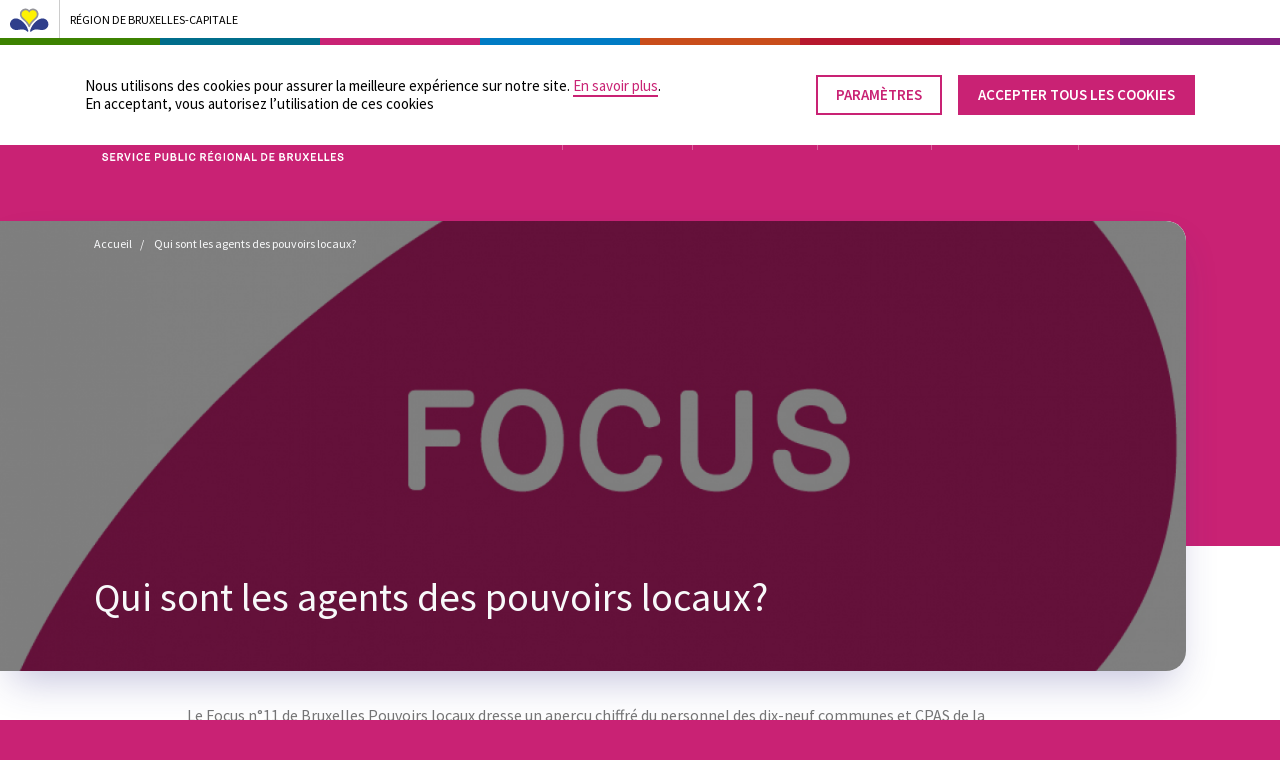

--- FILE ---
content_type: text/html; charset=UTF-8
request_url: https://pouvoirs-locaux.brussels/actualites/qui-sont-les-agents-des-pouvoirs-locaux
body_size: 84934
content:
<!DOCTYPE html>
<html lang="fr" dir="ltr" prefix="og: https://ogp.me/ns#">
<head>
  <meta charset="utf-8" />
<noscript><style>form.antibot * :not(.antibot-message) { display: none !important; }</style>
</noscript><link rel="canonical" href="https://pouvoirs-locaux.brussels/actualites/qui-sont-les-agents-des-pouvoirs-locaux" />
<meta name="MobileOptimized" content="width" />
<meta name="HandheldFriendly" content="true" />
<meta name="viewport" content="width=device-width, initial-scale=1.0" />
<style>#sliding-popup.sliding-popup-top { position: fixed; }</style>
<link rel="icon" href="/core/misc/favicon.ico" type="image/vnd.microsoft.icon" />
<link rel="alternate" hreflang="fr" href="https://pouvoirs-locaux.brussels/actualites/qui-sont-les-agents-des-pouvoirs-locaux" />
<link rel="alternate" hreflang="nl" href="https://plaatselijke-besturen.brussels/actualites/wie-zijn-de-lokale-ambtenaren" />


  <link rel="apple-touch-icon" sizes="180x180" href="/themes/custom/expansion/assets/dist/favicons/apple-touch-icon.png">
  <link rel="icon" type="image/png" sizes="32x32" href="/themes/custom/expansion/assets/dist/favicons/favicon-32x32.png">
  <link rel="icon" type="image/png" sizes="16x16" href="/themes/custom/expansion/assets/dist/favicons/favicon-16x16.png">
  <link rel="icon" href="/themes/custom/expansion/assets/dist/favicons/favicon.ico"/>
  <link rel="manifest" href="/themes/custom/expansion/assets/dist/favicons/site.webmanifest">
  <link rel="preconnect" href="https://fonts.googleapis.com">
  <link rel="preconnect" href="https://fonts.gstatic.com" crossorigin>
  <link href="https://fonts.googleapis.com/css2?family=Source+Sans+Pro:ital,wght@0,400;0,600;1,400;1,600&display=swap" rel="stylesheet">

  <meta name="msapplication-TileColor" content="#007bff">
  <meta name="theme-color" content="#ffffff">

  <title>Qui sont les agents des pouvoirs locaux? | Bruxelles Pouvoirs Locaux</title>
  <link rel="stylesheet" media="all" href="/core/assets/vendor/jquery.ui/themes/base/core.css?t96l0y" />
<link rel="stylesheet" media="all" href="/core/assets/vendor/jquery.ui/themes/base/autocomplete.css?t96l0y" />
<link rel="stylesheet" media="all" href="/core/assets/vendor/jquery.ui/themes/base/menu.css?t96l0y" />
<link rel="stylesheet" media="all" href="/core/modules/system/css/components/ajax-progress.module.css?t96l0y" />
<link rel="stylesheet" media="all" href="/core/modules/system/css/components/align.module.css?t96l0y" />
<link rel="stylesheet" media="all" href="/core/modules/system/css/components/autocomplete-loading.module.css?t96l0y" />
<link rel="stylesheet" media="all" href="/core/modules/system/css/components/fieldgroup.module.css?t96l0y" />
<link rel="stylesheet" media="all" href="/core/modules/system/css/components/container-inline.module.css?t96l0y" />
<link rel="stylesheet" media="all" href="/core/modules/system/css/components/clearfix.module.css?t96l0y" />
<link rel="stylesheet" media="all" href="/core/modules/system/css/components/details.module.css?t96l0y" />
<link rel="stylesheet" media="all" href="/core/modules/system/css/components/hidden.module.css?t96l0y" />
<link rel="stylesheet" media="all" href="/core/modules/system/css/components/item-list.module.css?t96l0y" />
<link rel="stylesheet" media="all" href="/core/modules/system/css/components/js.module.css?t96l0y" />
<link rel="stylesheet" media="all" href="/core/modules/system/css/components/nowrap.module.css?t96l0y" />
<link rel="stylesheet" media="all" href="/core/modules/system/css/components/position-container.module.css?t96l0y" />
<link rel="stylesheet" media="all" href="/core/modules/system/css/components/progress.module.css?t96l0y" />
<link rel="stylesheet" media="all" href="/core/modules/system/css/components/reset-appearance.module.css?t96l0y" />
<link rel="stylesheet" media="all" href="/core/modules/system/css/components/resize.module.css?t96l0y" />
<link rel="stylesheet" media="all" href="/core/modules/system/css/components/sticky-header.module.css?t96l0y" />
<link rel="stylesheet" media="all" href="/core/modules/system/css/components/system-status-counter.css?t96l0y" />
<link rel="stylesheet" media="all" href="/core/modules/system/css/components/system-status-report-counters.css?t96l0y" />
<link rel="stylesheet" media="all" href="/core/modules/system/css/components/system-status-report-general-info.css?t96l0y" />
<link rel="stylesheet" media="all" href="/core/modules/system/css/components/tabledrag.module.css?t96l0y" />
<link rel="stylesheet" media="all" href="/core/modules/system/css/components/tablesort.module.css?t96l0y" />
<link rel="stylesheet" media="all" href="/core/modules/system/css/components/tree-child.module.css?t96l0y" />
<link rel="stylesheet" media="all" href="/modules/contrib/eu_cookie_compliance/css/eu_cookie_compliance.bare.css?t96l0y" />
<link rel="stylesheet" media="all" href="/core/assets/vendor/jquery.ui/themes/base/theme.css?t96l0y" />
<link rel="stylesheet" media="all" href="/modules/contrib/paragraphs/css/paragraphs.unpublished.css?t96l0y" />
<link rel="stylesheet" media="all" href="/themes/custom/expansion/assets/dist/styles/main.css?t96l0y" />
<link rel="stylesheet" media="all" href="https://cdnjs.cloudflare.com/ajax/libs/animate.css/3.7.2/animate.min.css" />
<link rel="stylesheet" media="all" href="/themes/custom/expansion/assets/bpl/Assets/Styles/styles.css?t96l0y" />

  

  <!-- Google Tag Manager -->
  <script>
    function getCookie(name) {
      var value = "; " + document.cookie;
      var parts = value.split("; " + name + "=");
      if (parts.length == 2) return parts.pop().split(";").shift();
    }

    var autorise_ga = getCookie('cookie-agreed-categories');
    if (autorise_ga.includes("google_statistics")) {
      autorise_ga = 'GTM-PQ5ZCRR';
    } else {
      autorise_ga = '';
    }

    (function(w,d,s,l,i){w[l]=w[l]||[];w[l].push({'gtm.start':
    new Date().getTime(),event:'gtm.js'});var f=d.getElementsByTagName(s)[0],
    j=d.createElement(s),dl=l!='dataLayer'?'&l='+l:'';j.async=true;j.src=
    'https://www.googletagmanager.com/gtm.js?id='+i+dl;f.parentNode.insertBefore(j,f);
    })(window,document,'script','dataLayer',autorise_ga);
  </script>
  <!-- End Google Tag Manager -->
</head>
<body class="news path-node page-node-type-news">
<svg aria-hidden="true" xmlns="http://www.w3.org/2000/svg">
	<symbol id="arrow-up" viewBox="0 0 448 512">
		<title>Icon / arrow / up</title>
		<path d="M6.101 261.899L25.9 281.698c4.686 4.686 12.284 4.686 16.971 0L198 126.568V468c0 6.627 5.373 12 12 12h28c6.627 0 12-5.373 12-12V126.568l155.13 155.13c4.686 4.686 12.284 4.686 16.971 0l19.799-19.799c4.686-4.686 4.686-12.284 0-16.971L232.485 35.515c-4.686-4.686-12.284-4.686-16.971 0L6.101 244.929c-4.687 4.686-4.687 12.284 0 16.97z"></path>
	</symbol>
	<symbol id="arrow-right" viewBox="0 0 448 512">
		<title>Icon / arrow / right</title>
		<path d="M218.101 38.101L198.302 57.9c-4.686 4.686-4.686 12.284 0 16.971L353.432 230H12c-6.627 0-12 5.373-12 12v28c0 6.627 5.373 12 12 12h341.432l-155.13 155.13c-4.686 4.686-4.686 12.284 0 16.971l19.799 19.799c4.686 4.686 12.284 4.686 16.971 0l209.414-209.414c4.686-4.686 4.686-12.284 0-16.971L235.071 38.101c-4.686-4.687-12.284-4.687-16.97 0z"></path>
	</symbol>
	<symbol id="arrow-down" viewBox="0 0 448 512">
		<title>Icon / arrow / down</title>
		<path d="M441.9 250.1l-19.8-19.8c-4.7-4.7-12.3-4.7-17 0L250 385.4V44c0-6.6-5.4-12-12-12h-28c-6.6 0-12 5.4-12 12v341.4L42.9 230.3c-4.7-4.7-12.3-4.7-17 0L6.1 250.1c-4.7 4.7-4.7 12.3 0 17l209.4 209.4c4.7 4.7 12.3 4.7 17 0l209.4-209.4c4.7-4.7 4.7-12.3 0-17z"></path>
	</symbol>
	<symbol id="arrow-left" viewBox="0 0 448 512">
		<title>Icon / arrow / left</title>
		<path d="M229.9 473.899l19.799-19.799c4.686-4.686 4.686-12.284 0-16.971L94.569 282H436c6.627 0 12-5.373 12-12v-28c0-6.627-5.373-12-12-12H94.569l155.13-155.13c4.686-4.686 4.686-12.284 0-16.971L229.9 38.101c-4.686-4.686-12.284-4.686-16.971 0L3.515 247.515c-4.686 4.686-4.686 12.284 0 16.971L212.929 473.9c4.686 4.686 12.284 4.686 16.971-.001z"></path>
	</symbol>
	<symbol id="angle-up" viewBox="0 0 320 512">
		<title>Icon / angle / up</title>
		<path d="M168.5 164.2l148 146.8c4.7 4.7 4.7 12.3 0 17l-19.8 19.8c-4.7 4.7-12.3 4.7-17 0L160 229.3 40.3 347.8c-4.7 4.7-12.3 4.7-17 0L3.5 328c-4.7-4.7-4.7-12.3 0-17l148-146.8c4.7-4.7 12.3-4.7 17 0z"></path>
	</symbol>
	<symbol id="angle-right" viewBox="0 0 192 512">
		<title>Icon / angle / right</title>
		<path d="M187.8 264.5L41 412.5c-4.7 4.7-12.3 4.7-17 0L4.2 392.7c-4.7-4.7-4.7-12.3 0-17L122.7 256 4.2 136.3c-4.7-4.7-4.7-12.3 0-17L24 99.5c4.7-4.7 12.3-4.7 17 0l146.8 148c4.7 4.7 4.7 12.3 0 17z"></path>
	</symbol>
	<symbol id="angle-down" viewBox="0 0 320 512">
		<title>Icon / angle / down</title>
		<path d="M151.5 347.8L3.5 201c-4.7-4.7-4.7-12.3 0-17l19.8-19.8c4.7-4.7 12.3-4.7 17 0L160 282.7l119.7-118.5c4.7-4.7 12.3-4.7 17 0l19.8 19.8c4.7 4.7 4.7 12.3 0 17l-148 146.8c-4.7 4.7-12.3 4.7-17 0z"></path>
	</symbol>
	<symbol id="angle-left" viewBox="0 0 192 512">
		<title>Icon / angle / left</title>
		<path d="M4.2 247.5L151 99.5c4.7-4.7 12.3-4.7 17 0l19.8 19.8c4.7 4.7 4.7 12.3 0 17L69.3 256l118.5 119.7c4.7 4.7 4.7 12.3 0 17L168 412.5c-4.7 4.7-12.3 4.7-17 0L4.2 264.5c-4.7-4.7-4.7-12.3 0-17z"></path>
	</symbol>
	<symbol id="icon-search" viewBox="0 0 512 512">
		<title>Icon / search</title>
		<path d="M508.5 468.9L387.1 347.5c-2.3-2.3-5.3-3.5-8.5-3.5h-13.2c31.5-36.5 50.6-84 50.6-136C416 93.1 322.9 0 208 0S0 93.1 0 208s93.1 208 208 208c52 0 99.5-19.1 136-50.6v13.2c0 3.2 1.3 6.2 3.5 8.5l121.4 121.4c4.7 4.7 12.3 4.7 17 0l22.6-22.6c4.7-4.7 4.7-12.3 0-17zM208 368c-88.4 0-160-71.6-160-160S119.6 48 208 48s160 71.6 160 160-71.6 160-160 160z"></path>
	</symbol>
	<symbol id="icon-facebook" viewBox="0 0 512 512">
		<title>Icon / facebook</title>
		<path d="M504 256C504 119 393 8 256 8S8 119 8 256c0 123.78 90.69 226.38 209.25 245V327.69h-63V256h63v-54.64c0-62.15 37-96.48 93.67-96.48 27.14 0 55.52 4.84 55.52 4.84v61h-31.28c-30.8 0-40.41 19.12-40.41 38.73V256h68.78l-11 71.69h-57.78V501C413.31 482.38 504 379.78 504 256z"></path>
	</symbol>
	<symbol id="icon-instagram" viewBox="0 0 448 512">
		<title>Icon / instagram</title>
		<path d="M224.1 141c-63.6 0-114.9 51.3-114.9 114.9s51.3 114.9 114.9 114.9S339 319.5 339 255.9 287.7 141 224.1 141zm0 189.6c-41.1 0-74.7-33.5-74.7-74.7s33.5-74.7 74.7-74.7 74.7 33.5 74.7 74.7-33.6 74.7-74.7 74.7zm146.4-194.3c0 14.9-12 26.8-26.8 26.8-14.9 0-26.8-12-26.8-26.8s12-26.8 26.8-26.8 26.8 12 26.8 26.8zm76.1 27.2c-1.7-35.9-9.9-67.7-36.2-93.9-26.2-26.2-58-34.4-93.9-36.2-37-2.1-147.9-2.1-184.9 0-35.8 1.7-67.6 9.9-93.9 36.1s-34.4 58-36.2 93.9c-2.1 37-2.1 147.9 0 184.9 1.7 35.9 9.9 67.7 36.2 93.9s58 34.4 93.9 36.2c37 2.1 147.9 2.1 184.9 0 35.9-1.7 67.7-9.9 93.9-36.2 26.2-26.2 34.4-58 36.2-93.9 2.1-37 2.1-147.8 0-184.8zM398.8 388c-7.8 19.6-22.9 34.7-42.6 42.6-29.5 11.7-99.5 9-132.1 9s-102.7 2.6-132.1-9c-19.6-7.8-34.7-22.9-42.6-42.6-11.7-29.5-9-99.5-9-132.1s-2.6-102.7 9-132.1c7.8-19.6 22.9-34.7 42.6-42.6 29.5-11.7 99.5-9 132.1-9s102.7-2.6 132.1 9c19.6 7.8 34.7 22.9 42.6 42.6 11.7 29.5 9 99.5 9 132.1s2.7 102.7-9 132.1z"></path>
	</symbol>
	<symbol id="icon-linkedin" viewBox="0 0 448 512">
		<title>Icon / linkedin</title>
		<path d="M416 32H31.9C14.3 32 0 46.5 0 64.3v383.4C0 465.5 14.3 480 31.9 480H416c17.6 0 32-14.5 32-32.3V64.3c0-17.8-14.4-32.3-32-32.3zM135.4 416H69V202.2h66.5V416zm-33.2-243c-21.3 0-38.5-17.3-38.5-38.5S80.9 96 102.2 96c21.2 0 38.5 17.3 38.5 38.5 0 21.3-17.2 38.5-38.5 38.5zm282.1 243h-66.4V312c0-24.8-.5-56.7-34.5-56.7-34.6 0-39.9 27-39.9 54.9V416h-66.4V202.2h63.7v29.2h.9c8.9-16.8 30.6-34.5 62.9-34.5 67.2 0 79.7 44.3 79.7 101.9V416z"></path>
	</symbol>
	<symbol id="icon-twitter" viewBox="0 0 512 512">
		<title>Icon / twitter</title>
		<path d="M459.37 151.716c.325 4.548.325 9.097.325 13.645 0 138.72-105.583 298.558-298.558 298.558-59.452 0-114.68-17.219-161.137-47.106 8.447.974 16.568 1.299 25.34 1.299 49.055 0 94.213-16.568 130.274-44.832-46.132-.975-84.792-31.188-98.112-72.772 6.498.974 12.995 1.624 19.818 1.624 9.421 0 18.843-1.3 27.614-3.573-48.081-9.747-84.143-51.98-84.143-102.985v-1.299c13.969 7.797 30.214 12.67 47.431 13.319-28.264-18.843-46.781-51.005-46.781-87.391 0-19.492 5.197-37.36 14.294-52.954 51.655 63.675 129.3 105.258 216.365 109.807-1.624-7.797-2.599-15.918-2.599-24.04 0-57.828 46.782-104.934 104.934-104.934 30.213 0 57.502 12.67 76.67 33.137 23.715-4.548 46.456-13.32 66.599-25.34-7.798 24.366-24.366 44.833-46.132 57.827 21.117-2.273 41.584-8.122 60.426-16.243-14.292 20.791-32.161 39.308-52.628 54.253z"></path>
	</symbol>
	<symbol id="icon-youtube" viewBox="0 0 576 512">
		<title>Icon / youtube</title>
		<path d="M549.655 124.083c-6.281-23.65-24.787-42.276-48.284-48.597C458.781 64 288 64 288 64S117.22 64 74.629 75.486c-23.497 6.322-42.003 24.947-48.284 48.597-11.412 42.867-11.412 132.305-11.412 132.305s0 89.438 11.412 132.305c6.281 23.65 24.787 41.5 48.284 47.821C117.22 448 288 448 288 448s170.78 0 213.371-11.486c23.497-6.321 42.003-24.171 48.284-47.821 11.412-42.867 11.412-132.305 11.412-132.305s0-89.438-11.412-132.305zm-317.51 213.508V175.185l142.739 81.205-142.739 81.201z"></path>
	</symbol>
  <symbol id="calendar" viewBox="0 0 489 489">
    <title>Icon / calendar</title>
    <path d="M440.254,54.354L440.254,113.404C440.254,140.094 418.602,161.602 391.916,161.602L361.423,161.602C334.735,161.602 312.796,140.094 312.796,113.404L312.796,54.142L175.356,54.142L175.356,113.404C175.356,140.094 153.418,161.602 126.734,161.602L96.235,161.602C69.55,161.602 47.899,140.094 47.899,113.404L47.899,54.354C24.576,55.057 5.411,74.356 5.411,98.077L5.411,444.138C5.411,468.305 24.999,488.153 49.166,488.153L438.986,488.153C463.117,488.153 482.741,468.264 482.741,444.138L482.741,98.077C482.741,74.356 463.577,55.057 440.254,54.354ZM426.091,422.588C426.091,433.032 417.623,441.505 407.175,441.505L80.144,441.505C69.696,441.505 61.228,433.032 61.228,422.588L61.228,243.835C61.228,233.387 69.695,224.914 80.144,224.914L407.174,224.914C417.622,224.914 426.09,233.387 426.09,243.835L426.091,422.588ZM274.483,365.95C274.483,359.825 269.522,354.875 263.414,354.875L224.744,354.875C218.631,354.875 213.67,359.825 213.67,365.95L213.67,404.603C213.67,410.722 218.631,415.677 224.744,415.677L263.414,415.677C269.522,415.677 274.483,410.721 274.483,404.603L274.483,365.95ZM177.854,365.95C177.854,359.825 172.894,354.875 166.774,354.875L128.109,354.875C121.996,354.875 117.035,359.825 117.035,365.95L117.035,404.603C117.035,410.722 121.996,415.677 128.109,415.677L166.774,415.677C172.894,415.677 177.854,410.721 177.854,404.603L177.854,365.95ZM371.117,365.95C371.117,359.825 366.156,354.875 360.048,354.875L321.378,354.875C315.258,354.875 310.298,359.825 310.298,365.95L310.298,404.603C310.298,410.722 315.258,415.677 321.378,415.677L360.048,415.677C366.156,415.677 371.117,410.721 371.117,404.603L371.117,365.95ZM177.854,269.311C177.854,263.196 172.894,258.242 166.774,258.242L128.109,258.242C121.996,258.242 117.035,263.196 117.035,269.311L117.035,307.971C117.035,314.094 121.996,319.05 128.109,319.05L166.774,319.05C172.894,319.05 177.854,314.094 177.854,307.971L177.854,269.311ZM274.483,269.311C274.483,263.196 269.522,258.242 263.414,258.242L224.744,258.242C218.631,258.242 213.67,263.196 213.67,269.311L213.67,307.971C213.67,314.094 218.631,319.05 224.744,319.05L263.414,319.05C269.522,319.05 274.483,314.094 274.483,307.971L274.483,269.311ZM371.117,269.311C371.117,263.196 366.156,258.242 360.043,258.242L321.378,258.242C315.258,258.242 310.298,263.196 310.298,269.311L310.298,307.971C310.298,314.094 315.258,319.05 321.378,319.05L360.043,319.05C366.156,319.05 371.117,314.094 371.117,307.971L371.117,269.311ZM361.035,129.945L391.197,129.945C400.346,129.945 407.769,122.533 407.769,113.378L407.769,16.573C407.77,7.417 400.347,0 391.197,0L361.035,0C351.881,0 344.458,7.417 344.458,16.573L344.458,113.378C344.458,122.533 351.881,129.945 361.035,129.945ZM96.128,129.945L126.29,129.945C135.445,129.945 142.868,122.533 142.868,113.378L142.868,16.573C142.868,7.417 135.445,0 126.29,0L96.128,0C86.972,0 79.55,7.417 79.55,16.573L79.55,113.378C79.55,122.533 86.972,129.945 96.128,129.945Z"></path>
  </symbol>
</svg>

  <div class="dialog-off-canvas-main-canvas" data-off-canvas-main-canvas>
    
<header class="main-header">
  <div  class="sprb-styles sprb-theme-bpl-bpb">
    <!-- Start: SPRB header (block) -->
    <div id="sprb-header" class="sprb-styles">
      <!-- Start: Site bar (macro) -->
      <div class="site-bar spacing container-fluid d-flex align-items-center" style="position:relative; /* overide css for preview example */">
        <a href="https://servicepublic.brussels/" target="_blank" rel="noopener" class="site-bar__link d-flex align-items-center">
          <img src="/themes/custom/expansion/assets/bpl/Assets/Images/iris.svg" alt="" class="site-bar__image">
          <div class="site-bar__separator d-flex flex-wrap align-items-center truncate">
            <span class="site-bar__title truncate">Région de bruxelles-capitale</span>
          </div>
        </a>
      </div>
      <!-- End: Site bar (macro) -->
    </div>
    <!-- End: SPRB header (block) -->
  </div>
  <div class="wrapper">
    <div class="inner">
      <a href="https://pouvoirs-locaux.brussels/" class="logo" title="Bruxelles Pouvoirs Locaux - Aller à la page d'accueil">
        <span class="sr-only">
          Bruxelles Pouvoirs Locaux - Aller à la page d'accueil
        </span>
                  <svg width="100%" height="100%" viewBox="0 0 1120 275" version="1.1" xmlns="http://www.w3.org/2000/svg"
               xmlns:xlink="http://www.w3.org/1999/xlink" xml:space="preserve" xmlns:serif="http://www.serif.com/"
               style="fill-rule:evenodd;clip-rule:evenodd;stroke-linejoin:round;stroke-miterlimit:2;">
    <g transform="matrix(4.16667,0,0,4.16667,0,0)">
      <path
        d="M14.561,44.35C15.45,44.35 16.09,43.726 16.09,42.82C16.09,41.899 15.388,41.275 14.482,41.275L11.501,41.275L11.501,44.35L14.561,44.35ZM11.501,39.48L13.983,39.48C14.467,39.339 14.919,38.792 14.935,38.2C14.951,37.388 14.357,36.794 13.515,36.794L11.501,36.794L11.501,39.48ZM10.283,46.239C9.752,46.239 9.519,45.879 9.519,45.49L9.519,35.656C9.519,35.265 9.752,34.891 10.283,34.891L13.499,34.891C15.544,34.891 16.918,36.202 16.918,38.106C16.918,38.747 16.559,39.433 16.122,39.838C17.261,40.26 18.088,41.525 18.088,42.835C18.088,44.896 16.668,46.239 14.607,46.239L10.283,46.239Z"
        style="fill:white;fill-rule:nonzero;"/>
      <path
        d="M22.883,36.794L22.883,39.995L25.209,39.995C26.364,39.995 26.973,39.371 26.973,38.45C26.973,37.466 26.349,36.794 25.303,36.794L22.883,36.794ZM29.189,45.208C29.533,45.708 29.205,46.239 28.612,46.239L27.972,46.239C27.675,46.239 27.363,46.067 27.191,45.817L24.647,41.852L22.883,41.852L22.883,45.49C22.883,45.879 22.649,46.239 22.118,46.239L21.666,46.239C21.135,46.239 20.885,45.879 20.885,45.49L20.885,35.656C20.885,35.265 21.135,34.891 21.666,34.891L25.318,34.891C27.535,34.891 29.018,36.342 29.018,38.387C29.018,40.041 27.988,41.212 26.723,41.603L29.189,45.208Z"
        style="fill:white;fill-rule:nonzero;"/>
      <path
        d="M32.142,42.368L32.142,35.656C32.142,35.265 32.376,34.891 32.907,34.891L33.359,34.891C33.89,34.891 34.125,35.265 34.125,35.656L34.125,42.399C34.125,43.726 34.999,44.491 36.279,44.491C37.574,44.491 38.417,43.726 38.417,42.399L38.417,35.656C38.417,35.265 38.651,34.891 39.182,34.891L39.619,34.891C40.15,34.891 40.384,35.265 40.384,35.656L40.384,42.368C40.384,44.833 38.808,46.364 36.279,46.364C33.719,46.364 32.142,44.849 32.142,42.368Z"
        style="fill:white;fill-rule:nonzero;"/>
      <path
        d="M47.521,38.715L49.753,35.296C49.893,35.078 50.143,34.891 50.471,34.891L51.189,34.891C51.735,34.891 52.079,35.437 51.72,35.983L48.723,40.448L51.86,45.162C52.219,45.708 51.891,46.239 51.314,46.239L50.658,46.239C50.284,46.239 50.065,46.051 49.94,45.848L47.521,42.164L45.117,45.848C44.976,46.051 44.758,46.239 44.383,46.239L43.728,46.239C43.166,46.239 42.822,45.708 43.197,45.146L46.335,40.448L43.353,35.983C42.994,35.437 43.322,34.891 43.868,34.891L44.57,34.891C44.898,34.891 45.148,35.078 45.289,35.296L47.521,38.715Z"
        style="fill:white;fill-rule:nonzero;"/>
      <path
        d="M56.78,36.794L56.78,39.417L60.292,39.417C60.729,39.417 61.072,39.699 61.072,40.182L61.072,40.557C61.072,41.04 60.729,41.322 60.292,41.322L56.78,41.322L56.78,44.334L61.634,44.334C62.103,44.334 62.415,44.678 62.415,45.083L62.415,45.49C62.415,45.911 62.103,46.239 61.634,46.239L55.578,46.239C55.047,46.239 54.813,45.895 54.813,45.49L54.813,35.656C54.813,35.249 55.047,34.891 55.578,34.891L61.354,34.891C61.759,34.891 62.103,35.171 62.103,35.656L62.103,36.03C62.103,36.498 61.759,36.794 61.354,36.794L56.78,36.794Z"
        style="fill:white;fill-rule:nonzero;"/>
      <path
        d="M65.82,46.239C65.289,46.239 65.071,45.879 65.071,45.49L65.071,35.656C65.071,35.265 65.32,34.891 65.82,34.891L66.272,34.891C66.772,34.891 67.022,35.265 67.022,35.656L67.022,44.319L71.518,44.319C71.908,44.319 72.267,44.553 72.267,45.068L72.267,45.49C72.267,46.004 71.908,46.239 71.518,46.239L65.82,46.239Z"
        style="fill:white;fill-rule:nonzero;"/>
      <path
        d="M75.047,46.239C74.517,46.239 74.298,45.879 74.298,45.49L74.298,35.656C74.298,35.265 74.548,34.891 75.047,34.891L75.5,34.891C76,34.891 76.25,35.265 76.25,35.656L76.25,44.319L80.745,44.319C81.135,44.319 81.494,44.553 81.494,45.068L81.494,45.49C81.494,46.004 81.135,46.239 80.745,46.239L75.047,46.239Z"
        style="fill:white;fill-rule:nonzero;"/>
      <path
        d="M85.493,36.794L85.493,39.417L89.005,39.417C89.442,39.417 89.785,39.699 89.785,40.182L89.785,40.557C89.785,41.04 89.442,41.322 89.005,41.322L85.493,41.322L85.493,44.334L90.347,44.334C90.815,44.334 91.128,44.678 91.128,45.083L91.128,45.49C91.128,45.911 90.815,46.239 90.347,46.239L84.291,46.239C83.76,46.239 83.526,45.895 83.526,45.49L83.526,35.656C83.526,35.249 83.76,34.891 84.291,34.891L90.066,34.891C90.472,34.891 90.815,35.171 90.815,35.656L90.815,36.03C90.815,36.498 90.472,36.794 90.066,36.794L85.493,36.794Z"
        style="fill:white;fill-rule:nonzero;"/>
      <path
        d="M101.589,42.851C101.589,44.631 99.965,46.364 97.343,46.364C94.83,46.364 92.972,45.037 92.925,42.43C92.925,42.008 93.206,41.665 93.659,41.665L94.174,41.665C94.611,41.665 94.939,41.93 94.97,42.399C95.064,43.803 95.954,44.459 97.343,44.459C98.685,44.459 99.528,43.756 99.528,42.898C99.528,42.227 99.138,41.789 98.139,41.556C97.546,41.415 96.906,41.244 96.25,41.056C94.939,40.682 93.409,39.916 93.409,38.059C93.409,35.952 95.111,34.766 97.28,34.766C99.341,34.766 101.043,36.03 101.246,37.934C101.292,38.387 101.027,38.731 100.497,38.731L100.044,38.731C99.606,38.731 99.294,38.434 99.247,38.028C99.154,37.091 98.326,36.608 97.249,36.608C96.172,36.608 95.392,37.185 95.407,38.012C95.423,38.7 96.126,39.027 96.89,39.23C97.499,39.402 98.014,39.527 98.654,39.683C100.684,40.151 101.589,41.212 101.589,42.851Z"
        style="fill:white;fill-rule:nonzero;"/>
      <path
        d="M110.507,36.794L110.507,40.213L113.052,40.213C114.191,40.213 114.878,39.605 114.878,38.543C114.878,37.466 114.191,36.794 113.052,36.794L110.507,36.794ZM113.067,34.891C115.424,34.891 116.86,36.342 116.86,38.497C116.86,40.651 115.565,42.071 113.052,42.071L110.507,42.071L110.507,45.474C110.507,45.864 110.257,46.239 109.758,46.239L109.29,46.239C108.806,46.239 108.525,45.864 108.525,45.474L108.525,35.671C108.525,35.234 108.837,34.891 109.305,34.891L113.067,34.891Z"
        style="fill:white;fill-rule:nonzero;"/>
      <path
        d="M120.625,40.573C120.625,42.82 121.64,44.475 123.357,44.475C125.074,44.475 126.088,42.82 126.088,40.573C126.088,38.356 125.042,36.608 123.357,36.608C121.671,36.608 120.625,38.356 120.625,40.573ZM118.658,40.573C118.658,37.201 120.547,34.766 123.357,34.766C126.167,34.766 128.054,37.201 128.054,40.573C128.054,43.944 126.198,46.364 123.357,46.364C120.516,46.364 118.658,43.944 118.658,40.573Z"
        style="fill:white;fill-rule:nonzero;"/>
      <path
        d="M130.946,42.368L130.946,35.656C130.946,35.265 131.18,34.891 131.71,34.891L132.163,34.891C132.694,34.891 132.928,35.265 132.928,35.656L132.928,42.399C132.928,43.726 133.802,44.491 135.083,44.491C136.378,44.491 137.221,43.726 137.221,42.399L137.221,35.656C137.221,35.265 137.455,34.891 137.985,34.891L138.423,34.891C138.953,34.891 139.188,35.265 139.188,35.656L139.188,42.368C139.188,44.833 137.611,46.364 135.083,46.364C132.522,46.364 130.946,44.849 130.946,42.368Z"
        style="fill:white;fill-rule:nonzero;"/>
      <path
        d="M147.433,45.708C147.323,46.02 147.058,46.239 146.698,46.239L146.027,46.239C145.699,46.239 145.403,46.02 145.294,45.708L141.828,35.828C141.641,35.296 141.906,34.891 142.438,34.891L143.046,34.891C143.437,34.891 143.686,35.124 143.795,35.453L146.371,43.289L148.899,35.453C148.993,35.14 149.274,34.891 149.648,34.891L150.242,34.891C150.772,34.891 151.038,35.328 150.866,35.828L147.433,45.708Z"
        style="fill:white;fill-rule:nonzero;"/>
      <path
        d="M154.475,40.573C154.475,42.82 155.489,44.475 157.206,44.475C158.924,44.475 159.938,42.82 159.938,40.573C159.938,38.356 158.893,36.608 157.206,36.608C155.521,36.608 154.475,38.356 154.475,40.573ZM152.508,40.573C152.508,37.201 154.396,34.766 157.206,34.766C160.016,34.766 161.905,37.201 161.905,40.573C161.905,43.944 160.047,46.364 157.206,46.364C154.365,46.364 152.508,43.944 152.508,40.573Z"
        style="fill:white;fill-rule:nonzero;"/>
      <path
        d="M165.264,35.64C165.264,35.218 165.514,34.891 166.013,34.891L166.45,34.891C166.949,34.891 167.215,35.218 167.215,35.64L167.215,45.505C167.215,45.911 166.965,46.239 166.45,46.239L166.028,46.239C165.529,46.239 165.264,45.911 165.264,45.505L165.264,35.64Z"
        style="fill:white;fill-rule:nonzero;"/>
      <path
        d="M173.116,36.794L173.116,39.995L175.442,39.995C176.598,39.995 177.206,39.371 177.206,38.45C177.206,37.466 176.582,36.794 175.536,36.794L173.116,36.794ZM179.423,45.208C179.767,45.708 179.438,46.239 178.846,46.239L178.205,46.239C177.909,46.239 177.597,46.067 177.425,45.817L174.881,41.852L173.116,41.852L173.116,45.49C173.116,45.879 172.883,46.239 172.352,46.239L171.899,46.239C171.368,46.239 171.118,45.879 171.118,45.49L171.118,35.656C171.118,35.265 171.368,34.891 171.899,34.891L175.552,34.891C177.769,34.891 179.251,36.342 179.251,38.387C179.251,40.041 178.221,41.212 176.957,41.603L179.423,45.208Z"
        style="fill:white;fill-rule:nonzero;"/>
      <path
        d="M190.165,42.851C190.165,44.631 188.542,46.364 185.92,46.364C183.406,46.364 181.549,45.037 181.502,42.43C181.502,42.008 181.783,41.665 182.235,41.665L182.751,41.665C183.188,41.665 183.516,41.93 183.547,42.399C183.641,43.803 184.53,44.459 185.92,44.459C187.262,44.459 188.104,43.756 188.104,42.898C188.104,42.227 187.715,41.789 186.716,41.556C186.122,41.415 185.482,41.244 184.827,41.056C183.516,40.682 181.986,39.916 181.986,38.059C181.986,35.952 183.688,34.766 185.857,34.766C187.918,34.766 189.619,36.03 189.822,37.934C189.869,38.387 189.604,38.731 189.072,38.731L188.62,38.731C188.183,38.731 187.871,38.434 187.824,38.028C187.73,37.091 186.903,36.608 185.826,36.608C184.749,36.608 183.969,37.185 183.984,38.012C183.999,38.7 184.702,39.027 185.467,39.23C186.075,39.402 186.591,39.527 187.23,39.683C189.26,40.151 190.165,41.212 190.165,42.851Z"
        style="fill:white;fill-rule:nonzero;"/>
      <path
        d="M197.787,46.239C197.256,46.239 197.037,45.879 197.037,45.49L197.037,35.656C197.037,35.265 197.287,34.891 197.787,34.891L198.239,34.891C198.739,34.891 198.988,35.265 198.988,35.656L198.988,44.319L203.484,44.319C203.875,44.319 204.233,44.553 204.233,45.068L204.233,45.49C204.233,46.004 203.875,46.239 203.484,46.239L197.787,46.239Z"
        style="fill:white;fill-rule:nonzero;"/>
      <path
        d="M207.217,40.573C207.217,42.82 208.231,44.475 209.948,44.475C211.666,44.475 212.681,42.82 212.681,40.573C212.681,38.356 211.635,36.608 209.948,36.608C208.263,36.608 207.217,38.356 207.217,40.573ZM205.25,40.573C205.25,37.201 207.139,34.766 209.948,34.766C212.758,34.766 214.647,37.201 214.647,40.573C214.647,43.944 212.789,46.364 209.948,46.364C207.107,46.364 205.25,43.944 205.25,40.573Z"
        style="fill:white;fill-rule:nonzero;"/>
      <path
        d="M224.937,42.274L225.498,42.274C225.998,42.274 226.341,42.633 226.092,43.242C225.202,45.349 223.688,46.364 221.596,46.364C218.708,46.364 216.835,43.866 216.835,40.573C216.835,37.138 218.755,34.766 221.721,34.766C223.781,34.766 225.451,36.17 225.951,38.09C226.045,38.465 225.873,38.855 225.482,38.964L225.03,39.089C224.608,39.199 224.172,39.042 224.063,38.606C223.781,37.451 222.954,36.655 221.721,36.639C219.926,36.623 218.802,38.184 218.802,40.557C218.802,42.804 219.879,44.444 221.611,44.444C222.86,44.444 223.703,43.866 224.125,42.804C224.266,42.446 224.577,42.274 224.937,42.274Z"
        style="fill:white;fill-rule:nonzero;"/>
      <path
        d="M230.996,41.415L233.556,41.415L232.292,37.669L230.996,41.415ZM230.34,43.32L229.419,45.662C229.279,46.036 228.967,46.239 228.639,46.239L227.999,46.239C227.546,46.239 227.25,45.879 227.437,45.396L231.168,35.546C231.324,35.14 231.558,34.891 232.058,34.891L232.541,34.891C233.041,34.891 233.244,35.14 233.399,35.546L237.162,45.412C237.333,45.848 237.115,46.239 236.6,46.239L235.913,46.239C235.569,46.239 235.273,46.051 235.133,45.677L234.259,43.32L230.34,43.32Z"
        style="fill:white;fill-rule:nonzero;"/>
      <path
        d="M239.333,42.368L239.333,35.656C239.333,35.265 239.567,34.891 240.099,34.891L240.551,34.891C241.082,34.891 241.315,35.265 241.315,35.656L241.315,42.399C241.315,43.726 242.19,44.491 243.47,44.491C244.766,44.491 245.608,43.726 245.608,42.399L245.608,35.656C245.608,35.265 245.843,34.891 246.373,34.891L246.811,34.891C247.341,34.891 247.575,35.265 247.575,35.656L247.575,42.368C247.575,44.833 245.999,46.364 243.47,46.364C240.91,46.364 239.333,44.849 239.333,42.368Z"
        style="fill:white;fill-rule:nonzero;"/>
      <path
        d="M254.712,38.715L256.943,35.296C257.084,35.078 257.334,34.891 257.661,34.891L258.38,34.891C258.926,34.891 259.269,35.437 258.91,35.983L255.913,40.448L259.051,45.162C259.41,45.708 259.082,46.239 258.505,46.239L257.849,46.239C257.475,46.239 257.256,46.051 257.131,45.848L254.712,42.164L252.308,45.848C252.167,46.051 251.948,46.239 251.574,46.239L250.918,46.239C250.356,46.239 250.013,45.708 250.388,45.146L253.525,40.448L250.544,35.983C250.185,35.437 250.513,34.891 251.059,34.891L251.762,34.891C252.089,34.891 252.339,35.078 252.479,35.296L254.712,38.715Z"
        style="fill:white;fill-rule:nonzero;"/>
      <path
        d="M15.214,63.367C15.214,64.702 13.997,66 12.03,66C10.146,66 8.753,65.005 8.718,63.051C8.718,62.735 8.929,62.478 9.268,62.478L9.654,62.478C9.982,62.478 10.228,62.676 10.252,63.028C10.322,64.08 10.989,64.573 12.03,64.573C13.037,64.573 13.669,64.045 13.669,63.402C13.669,62.899 13.377,62.571 12.627,62.396C12.183,62.29 11.703,62.162 11.211,62.021C10.228,61.741 9.081,61.166 9.081,59.774C9.081,58.194 10.357,57.304 11.983,57.304C13.528,57.304 14.804,58.252 14.956,59.68C14.991,60.02 14.793,60.278 14.395,60.278L14.055,60.278C13.728,60.278 13.493,60.055 13.458,59.75C13.388,59.048 12.768,58.686 11.96,58.686C11.152,58.686 10.567,59.119 10.579,59.739C10.591,60.254 11.118,60.499 11.691,60.652C12.147,60.781 12.534,60.874 13.013,60.992C14.535,61.342 15.214,62.138 15.214,63.367Z"
        style="fill:white;fill-rule:nonzero;"/>
      <path
        d="M18.857,58.826L18.857,60.792L21.491,60.792C21.818,60.792 22.076,61.003 22.076,61.366L22.076,61.647C22.076,62.009 21.818,62.22 21.491,62.22L18.857,62.22L18.857,64.479L22.497,64.479C22.848,64.479 23.083,64.737 23.083,65.04L23.083,65.345C23.083,65.661 22.848,65.907 22.497,65.907L17.956,65.907C17.558,65.907 17.383,65.649 17.383,65.345L17.383,57.972C17.383,57.667 17.558,57.398 17.956,57.398L22.287,57.398C22.591,57.398 22.848,57.609 22.848,57.972L22.848,58.252C22.848,58.604 22.591,58.826 22.287,58.826L18.857,58.826Z"
        style="fill:white;fill-rule:nonzero;"/>
      <path
        d="M26.563,58.826L26.563,61.225L28.306,61.225C29.172,61.225 29.629,60.757 29.629,60.067C29.629,59.33 29.161,58.826 28.377,58.826L26.563,58.826ZM31.291,65.134C31.548,65.509 31.302,65.907 30.857,65.907L30.378,65.907C30.155,65.907 29.921,65.778 29.793,65.59L27.885,62.618L26.563,62.618L26.563,65.345C26.563,65.637 26.387,65.907 25.989,65.907L25.649,65.907C25.252,65.907 25.064,65.637 25.064,65.345L25.064,57.972C25.064,57.679 25.252,57.398 25.649,57.398L28.388,57.398C30.05,57.398 31.162,58.487 31.162,60.02C31.162,61.26 30.39,62.138 29.441,62.431L31.291,65.134Z"
        style="fill:white;fill-rule:nonzero;"/>
      <path
        d="M36.772,65.509C36.689,65.743 36.491,65.907 36.222,65.907L35.718,65.907C35.473,65.907 35.25,65.743 35.168,65.509L32.57,58.1C32.43,57.703 32.628,57.398 33.026,57.398L33.483,57.398C33.775,57.398 33.963,57.574 34.045,57.82L35.976,63.695L37.872,57.82C37.942,57.585 38.153,57.398 38.434,57.398L38.878,57.398C39.276,57.398 39.475,57.726 39.346,58.1L36.772,65.509Z"
        style="fill:white;fill-rule:nonzero;"/>
      <path
        d="M41.679,57.96C41.679,57.644 41.866,57.398 42.241,57.398L42.569,57.398C42.943,57.398 43.142,57.644 43.142,57.96L43.142,65.357C43.142,65.661 42.955,65.907 42.569,65.907L42.252,65.907C41.878,65.907 41.679,65.661 41.679,65.357L41.679,57.96Z"
        style="fill:white;fill-rule:nonzero;"/>
      <path
        d="M51.735,62.934L52.156,62.934C52.531,62.934 52.788,63.204 52.601,63.66C51.934,65.24 50.798,66 49.23,66C47.065,66 45.661,64.127 45.661,61.659C45.661,59.083 47.1,57.304 49.324,57.304C50.869,57.304 52.121,58.358 52.496,59.797C52.566,60.079 52.437,60.371 52.145,60.453L51.805,60.546C51.489,60.628 51.161,60.511 51.08,60.184C50.869,59.318 50.249,58.721 49.324,58.709C47.978,58.698 47.135,59.868 47.135,61.647C47.135,63.331 47.943,64.561 49.242,64.561C50.178,64.561 50.81,64.127 51.126,63.331C51.231,63.063 51.465,62.934 51.735,62.934Z"
        style="fill:white;fill-rule:nonzero;"/>
      <path
        d="M56.245,58.826L56.245,60.792L58.878,60.792C59.206,60.792 59.463,61.003 59.463,61.366L59.463,61.647C59.463,62.009 59.206,62.22 58.878,62.22L56.245,62.22L56.245,64.479L59.885,64.479C60.236,64.479 60.47,64.737 60.47,65.04L60.47,65.345C60.47,65.661 60.236,65.907 59.885,65.907L55.344,65.907C54.946,65.907 54.771,65.649 54.771,65.345L54.771,57.972C54.771,57.667 54.946,57.398 55.344,57.398L59.674,57.398C59.979,57.398 60.236,57.609 60.236,57.972L60.236,58.252C60.236,58.604 59.979,58.826 59.674,58.826L56.245,58.826Z"
        style="fill:white;fill-rule:nonzero;"/>
      <path
        d="M66.96,58.826L66.96,61.389L68.868,61.389C69.722,61.389 70.237,60.933 70.237,60.137C70.237,59.33 69.722,58.826 68.868,58.826L66.96,58.826ZM68.879,57.398C70.647,57.398 71.723,58.487 71.723,60.102C71.723,61.717 70.752,62.782 68.868,62.782L66.96,62.782L66.96,65.333C66.96,65.625 66.772,65.907 66.398,65.907L66.047,65.907C65.684,65.907 65.474,65.625 65.474,65.333L65.474,57.984C65.474,57.656 65.708,57.398 66.059,57.398L68.879,57.398Z"
        style="fill:white;fill-rule:nonzero;"/>
      <path
        d="M73.599,63.004L73.599,57.972C73.599,57.679 73.774,57.398 74.172,57.398L74.511,57.398C74.909,57.398 75.085,57.679 75.085,57.972L75.085,63.028C75.085,64.023 75.74,64.596 76.7,64.596C77.671,64.596 78.303,64.023 78.303,63.028L78.303,57.972C78.303,57.679 78.479,57.398 78.877,57.398L79.205,57.398C79.603,57.398 79.778,57.679 79.778,57.972L79.778,63.004C79.778,64.853 78.596,66 76.7,66C74.781,66 73.599,64.865 73.599,63.004Z"
        style="fill:white;fill-rule:nonzero;"/>
      <path
        d="M86.138,64.491C86.805,64.491 87.285,64.023 87.285,63.343C87.285,62.653 86.758,62.185 86.079,62.185L83.844,62.185L83.844,64.491L86.138,64.491ZM83.844,60.839L85.705,60.839C86.067,60.734 86.407,60.324 86.418,59.879C86.43,59.271 85.985,58.826 85.354,58.826L83.844,58.826L83.844,60.839ZM82.931,65.907C82.533,65.907 82.357,65.637 82.357,65.345L82.357,57.972C82.357,57.679 82.533,57.398 82.931,57.398L85.342,57.398C86.875,57.398 87.905,58.381 87.905,59.809C87.905,60.289 87.636,60.804 87.308,61.108C88.162,61.424 88.783,62.372 88.783,63.355C88.783,64.9 87.718,65.907 86.173,65.907L82.931,65.907Z"
        style="fill:white;fill-rule:nonzero;"/>
      <path
        d="M91.443,65.907C91.045,65.907 90.881,65.637 90.881,65.345L90.881,57.972C90.881,57.679 91.068,57.398 91.443,57.398L91.782,57.398C92.157,57.398 92.344,57.679 92.344,57.972L92.344,64.467L95.715,64.467C96.007,64.467 96.276,64.643 96.276,65.029L96.276,65.345C96.276,65.731 96.007,65.907 95.715,65.907L91.443,65.907Z"
        style="fill:white;fill-rule:nonzero;"/>
      <path
        d="M98.153,57.96C98.153,57.644 98.34,57.398 98.714,57.398L99.043,57.398C99.417,57.398 99.616,57.644 99.616,57.96L99.616,65.357C99.616,65.661 99.429,65.907 99.043,65.907L98.726,65.907C98.352,65.907 98.153,65.661 98.153,65.357L98.153,57.96Z"
        style="fill:white;fill-rule:nonzero;"/>
      <path
        d="M108.209,62.934L108.63,62.934C109.005,62.934 109.262,63.204 109.075,63.66C108.408,65.24 107.272,66 105.704,66C103.539,66 102.135,64.127 102.135,61.659C102.135,59.083 103.574,57.304 105.798,57.304C107.343,57.304 108.595,58.358 108.97,59.797C109.04,60.079 108.911,60.371 108.619,60.453L108.279,60.546C107.963,60.628 107.635,60.511 107.554,60.184C107.343,59.318 106.723,58.721 105.798,58.709C104.452,58.698 103.609,59.868 103.609,61.647C103.609,63.331 104.417,64.561 105.716,64.561C106.652,64.561 107.284,64.127 107.6,63.331C107.706,63.063 107.939,62.934 108.209,62.934Z"
        style="fill:white;fill-rule:nonzero;"/>
      <path
        d="M115.752,58.826L115.752,61.225L117.496,61.225C118.362,61.225 118.818,60.757 118.818,60.067C118.818,59.33 118.35,58.826 117.566,58.826L115.752,58.826ZM120.48,65.134C120.738,65.509 120.492,65.907 120.047,65.907L119.567,65.907C119.345,65.907 119.111,65.778 118.982,65.59L117.074,62.618L115.752,62.618L115.752,65.345C115.752,65.637 115.576,65.907 115.178,65.907L114.839,65.907C114.441,65.907 114.254,65.637 114.254,65.345L114.254,57.972C114.254,57.679 114.441,57.398 114.839,57.398L117.578,57.398C119.24,57.398 120.352,58.487 120.352,60.02C120.352,61.26 119.579,62.138 118.631,62.431L120.48,65.134Z"
        style="fill:white;fill-rule:nonzero;"/>
      <path
        d="M125.529,55.502C125.623,55.35 125.798,55.209 126.021,55.209L126.758,55.209C127.003,55.209 127.109,55.467 126.957,55.643L126.149,56.625C125.997,56.813 125.833,56.918 125.611,56.918L125.107,56.918C124.92,56.918 124.78,56.731 124.897,56.533L125.529,55.502ZM124.183,58.826L124.183,60.792L126.816,60.792C127.144,60.792 127.401,61.003 127.401,61.366L127.401,61.647C127.401,62.009 127.144,62.22 126.816,62.22L124.183,62.22L124.183,64.479L127.823,64.479C128.173,64.479 128.408,64.737 128.408,65.04L128.408,65.345C128.408,65.661 128.173,65.907 127.823,65.907L123.282,65.907C122.884,65.907 122.708,65.649 122.708,65.345L122.708,57.972C122.708,57.667 122.884,57.398 123.282,57.398L127.612,57.398C127.917,57.398 128.173,57.609 128.173,57.972L128.173,58.252C128.173,58.604 127.917,58.826 127.612,58.826L124.183,58.826Z"
        style="fill:white;fill-rule:nonzero;"/>
      <path
        d="M136.265,60.219L135.926,60.347C135.621,60.453 135.328,60.312 135.224,60.02C134.931,59.259 134.369,58.709 133.444,58.709C132.11,58.709 131.326,60.043 131.326,61.682C131.326,63.367 132.051,64.608 133.432,64.608C134.673,64.608 135.34,63.765 135.387,62.618L133.959,62.618C133.643,62.618 133.386,62.431 133.386,62.068L133.386,61.776C133.386,61.424 133.62,61.202 133.947,61.202L136.276,61.202C136.604,61.202 136.826,61.401 136.826,61.752L136.826,62.162C136.826,64.561 135.387,66 133.374,66C131.174,66 129.875,64.151 129.875,61.694C129.875,59.224 131.337,57.304 133.456,57.304C135.036,57.304 136.171,58.194 136.593,59.529C136.698,59.844 136.569,60.114 136.265,60.219Z"
        style="fill:white;fill-rule:nonzero;"/>
      <path
        d="M139.405,57.96C139.405,57.644 139.593,57.398 139.967,57.398L140.295,57.398C140.669,57.398 140.868,57.644 140.868,57.96L140.868,65.357C140.868,65.661 140.681,65.907 140.295,65.907L139.979,65.907C139.604,65.907 139.405,65.661 139.405,65.357L139.405,57.96Z"
        style="fill:white;fill-rule:nonzero;"/>
      <path
        d="M144.861,61.659C144.861,63.343 145.622,64.584 146.909,64.584C148.197,64.584 148.958,63.343 148.958,61.659C148.958,59.997 148.174,58.686 146.909,58.686C145.646,58.686 144.861,59.997 144.861,61.659ZM143.387,61.659C143.387,59.13 144.803,57.304 146.909,57.304C149.016,57.304 150.433,59.13 150.433,61.659C150.433,64.186 149.039,66 146.909,66C144.779,66 143.387,64.186 143.387,61.659Z"
        style="fill:white;fill-rule:nonzero;"/>
      <path
        d="M152.602,57.972C152.602,57.679 152.789,57.398 153.188,57.398L153.749,57.398C153.983,57.398 154.193,57.562 154.299,57.749L157.354,63.18L157.342,57.972C157.342,57.656 157.541,57.398 157.892,57.398L158.243,57.398C158.617,57.398 158.805,57.656 158.805,57.972L158.805,65.333C158.805,65.637 158.605,65.907 158.231,65.907L157.729,65.907C157.494,65.907 157.307,65.754 157.213,65.59L154.053,59.973L154.076,65.345C154.076,65.637 153.925,65.907 153.526,65.907L153.164,65.907C152.766,65.907 152.602,65.637 152.602,65.345L152.602,57.972Z"
        style="fill:white;fill-rule:nonzero;"/>
      <path
        d="M163.341,62.29L165.26,62.29L164.313,59.482L163.341,62.29ZM162.849,63.718L162.158,65.474C162.054,65.754 161.819,65.907 161.573,65.907L161.094,65.907C160.754,65.907 160.532,65.637 160.672,65.275L163.47,57.89C163.586,57.585 163.762,57.398 164.137,57.398L164.499,57.398C164.874,57.398 165.026,57.585 165.143,57.89L167.964,65.287C168.092,65.614 167.929,65.907 167.542,65.907L167.027,65.907C166.77,65.907 166.548,65.766 166.442,65.486L165.787,63.718L162.849,63.718Z"
        style="fill:white;fill-rule:nonzero;"/>
      <path
        d="M170.391,65.907C169.992,65.907 169.828,65.637 169.828,65.345L169.828,57.972C169.828,57.679 170.016,57.398 170.391,57.398L170.729,57.398C171.104,57.398 171.291,57.679 171.291,57.972L171.291,64.467L174.662,64.467C174.955,64.467 175.224,64.643 175.224,65.029L175.224,65.345C175.224,65.731 174.955,65.907 174.662,65.907L170.391,65.907Z"
        style="fill:white;fill-rule:nonzero;"/>
      <path
        d="M182.357,64.491C183.949,64.491 184.979,63.308 184.979,61.67C184.979,59.973 183.984,58.814 182.346,58.814L181.199,58.814L181.199,64.491L182.357,64.491ZM180.298,65.907C179.911,65.907 179.747,65.637 179.747,65.345L179.747,57.972C179.747,57.679 179.923,57.398 180.298,57.398L182.299,57.398C184.78,57.398 186.431,59.083 186.431,61.67C186.431,64.186 184.687,65.907 182.322,65.907L180.298,65.907Z"
        style="fill:white;fill-rule:nonzero;"/>
      <path
        d="M190.074,58.826L190.074,60.792L192.708,60.792C193.036,60.792 193.293,61.003 193.293,61.366L193.293,61.647C193.293,62.009 193.036,62.22 192.708,62.22L190.074,62.22L190.074,64.479L193.715,64.479C194.065,64.479 194.3,64.737 194.3,65.04L194.3,65.345C194.3,65.661 194.065,65.907 193.715,65.907L189.174,65.907C188.775,65.907 188.6,65.649 188.6,65.345L188.6,57.972C188.6,57.667 188.775,57.398 189.174,57.398L193.504,57.398C193.808,57.398 194.065,57.609 194.065,57.972L194.065,58.252C194.065,58.604 193.808,58.826 193.504,58.826L190.074,58.826Z"
        style="fill:white;fill-rule:nonzero;"/>
      <path
        d="M203.07,64.491C203.738,64.491 204.218,64.023 204.218,63.343C204.218,62.653 203.691,62.185 203.012,62.185L200.776,62.185L200.776,64.491L203.07,64.491ZM200.776,60.839L202.638,60.839C203,60.734 203.34,60.324 203.352,59.879C203.363,59.271 202.919,58.826 202.286,58.826L200.776,58.826L200.776,60.839ZM199.864,65.907C199.466,65.907 199.29,65.637 199.29,65.345L199.29,57.972C199.29,57.679 199.466,57.398 199.864,57.398L202.274,57.398C203.808,57.398 204.838,58.381 204.838,59.809C204.838,60.289 204.568,60.804 204.241,61.108C205.096,61.424 205.716,62.372 205.716,63.355C205.716,64.9 204.65,65.907 203.105,65.907L199.864,65.907Z"
        style="fill:white;fill-rule:nonzero;"/>
      <path
        d="M209.313,58.826L209.313,61.225L211.057,61.225C211.923,61.225 212.379,60.757 212.379,60.067C212.379,59.33 211.911,58.826 211.127,58.826L209.313,58.826ZM214.041,65.134C214.299,65.509 214.053,65.907 213.608,65.907L213.128,65.907C212.906,65.907 212.672,65.778 212.543,65.59L210.636,62.618L209.313,62.618L209.313,65.345C209.313,65.637 209.138,65.907 208.739,65.907L208.4,65.907C208.002,65.907 207.814,65.637 207.814,65.345L207.814,57.972C207.814,57.679 208.002,57.398 208.4,57.398L211.139,57.398C212.801,57.398 213.912,58.487 213.912,60.02C213.912,61.26 213.14,62.138 212.192,62.431L214.041,65.134Z"
        style="fill:white;fill-rule:nonzero;"/>
      <path
        d="M216.257,63.004L216.257,57.972C216.257,57.679 216.433,57.398 216.831,57.398L217.17,57.398C217.568,57.398 217.743,57.679 217.743,57.972L217.743,63.028C217.743,64.023 218.399,64.596 219.358,64.596C220.33,64.596 220.962,64.023 220.962,63.028L220.962,57.972C220.962,57.679 221.138,57.398 221.535,57.398L221.863,57.398C222.261,57.398 222.437,57.679 222.437,57.972L222.437,63.004C222.437,64.853 221.255,66 219.358,66C217.439,66 216.257,64.865 216.257,63.004Z"
        style="fill:white;fill-rule:nonzero;"/>
      <path
        d="M227.802,60.266L229.475,57.703C229.58,57.539 229.768,57.398 230.014,57.398L230.552,57.398C230.961,57.398 231.219,57.808 230.949,58.217L228.702,61.565L231.055,65.099C231.324,65.509 231.078,65.907 230.646,65.907L230.153,65.907C229.873,65.907 229.709,65.766 229.615,65.614L227.802,62.852L225.999,65.614C225.894,65.766 225.729,65.907 225.449,65.907L224.957,65.907C224.536,65.907 224.278,65.509 224.56,65.087L226.912,61.565L224.677,58.217C224.407,57.808 224.653,57.398 225.063,57.398L225.59,57.398C225.835,57.398 226.022,57.539 226.128,57.703L227.802,60.266Z"
        style="fill:white;fill-rule:nonzero;"/>
      <path
        d="M234.745,58.826L234.745,60.792L237.379,60.792C237.707,60.792 237.964,61.003 237.964,61.366L237.964,61.647C237.964,62.009 237.707,62.22 237.379,62.22L234.745,62.22L234.745,64.479L238.386,64.479C238.736,64.479 238.971,64.737 238.971,65.04L238.971,65.345C238.971,65.661 238.736,65.907 238.386,65.907L233.845,65.907C233.446,65.907 233.271,65.649 233.271,65.345L233.271,57.972C233.271,57.667 233.446,57.398 233.845,57.398L238.175,57.398C238.479,57.398 238.736,57.609 238.736,57.972L238.736,58.252C238.736,58.604 238.479,58.826 238.175,58.826L234.745,58.826Z"
        style="fill:white;fill-rule:nonzero;"/>
      <path
        d="M241.514,65.907C241.115,65.907 240.951,65.637 240.951,65.345L240.951,57.972C240.951,57.679 241.139,57.398 241.514,57.398L241.853,57.398C242.228,57.398 242.414,57.679 242.414,57.972L242.414,64.467L245.785,64.467C246.078,64.467 246.347,64.643 246.347,65.029L246.347,65.345C246.347,65.731 246.078,65.907 245.785,65.907L241.514,65.907Z"
        style="fill:white;fill-rule:nonzero;"/>
      <path
        d="M248.435,65.907C248.036,65.907 247.872,65.637 247.872,65.345L247.872,57.972C247.872,57.679 248.06,57.398 248.435,57.398L248.773,57.398C249.148,57.398 249.335,57.679 249.335,57.972L249.335,64.467L252.706,64.467C252.999,64.467 253.268,64.643 253.268,65.029L253.268,65.345C253.268,65.731 252.999,65.907 252.706,65.907L248.435,65.907Z"
        style="fill:white;fill-rule:nonzero;"/>
      <path
        d="M256.267,58.826L256.267,60.792L258.9,60.792C259.229,60.792 259.484,61.003 259.484,61.366L259.484,61.647C259.484,62.009 259.229,62.22 258.9,62.22L256.267,62.22L256.267,64.479L259.907,64.479C260.258,64.479 260.492,64.737 260.492,65.04L260.492,65.345C260.492,65.661 260.258,65.907 259.907,65.907L255.366,65.907C254.968,65.907 254.792,65.649 254.792,65.345L254.792,57.972C254.792,57.667 254.968,57.398 255.366,57.398L259.696,57.398C260,57.398 260.258,57.609 260.258,57.972L260.258,58.252C260.258,58.604 260,58.826 259.696,58.826L256.267,58.826Z"
        style="fill:white;fill-rule:nonzero;"/>
      <path
        d="M268.337,63.367C268.337,64.702 267.12,66 265.154,66C263.27,66 261.877,65.005 261.842,63.051C261.842,62.735 262.053,62.478 262.392,62.478L262.778,62.478C263.105,62.478 263.352,62.676 263.375,63.028C263.445,64.08 264.112,64.573 265.154,64.573C266.16,64.573 266.792,64.045 266.792,63.402C266.792,62.899 266.5,62.571 265.751,62.396C265.306,62.29 264.826,62.162 264.335,62.021C263.352,61.741 262.205,61.166 262.205,59.774C262.205,58.194 263.48,57.304 265.107,57.304C266.652,57.304 267.928,58.252 268.08,59.68C268.115,60.02 267.916,60.278 267.518,60.278L267.179,60.278C266.851,60.278 266.617,60.055 266.582,59.75C266.512,59.048 265.892,58.686 265.084,58.686C264.276,58.686 263.691,59.119 263.703,59.739C263.714,60.254 264.241,60.499 264.814,60.652C265.271,60.781 265.657,60.874 266.137,60.992C267.658,61.342 268.337,62.138 268.337,63.367Z"
        style="fill:white;fill-rule:nonzero;"/>
      <path
        d="M7.26,12.596C3.619,12.596 0,15.341 0,19.932C0,24.382 4.121,27.152 7.702,27.152C11.646,27.152 13.546,25.915 16.869,26.588C19.467,27.112 20.87,28.383 21.565,29.048C21.9,29.369 22.324,29.405 22.613,29.213C22.901,29.023 23.095,28.663 22.901,27.801C22.448,25.797 21.378,23.554 20.139,21.641C17.704,17.878 12.761,12.596 7.26,12.596Z"
        style="fill:white;fill-rule:nonzero;"/>
      <path
        d="M40.966,12.596C44.608,12.596 48.226,15.341 48.226,19.932C48.226,24.382 44.105,27.152 40.521,27.152C36.579,27.152 34.679,25.915 31.356,26.588C28.758,27.112 27.355,28.383 26.66,29.048C26.325,29.369 25.901,29.405 25.613,29.213C25.324,29.023 25.13,28.663 25.324,27.801C25.779,25.797 26.847,23.554 28.086,21.641C30.522,17.878 35.462,12.596 40.966,12.596Z"
        style="fill:white;fill-rule:nonzero;"/>
      <path
        d="M32.673,10.352C30.115,13.85 26.643,14.97 24.115,20.446C21.583,14.97 18.11,13.85 15.552,10.352C14.903,9.463 14.541,8.488 14.541,7.426C14.541,4.617 16.813,2.298 19.623,2.298C22.063,2.298 23.582,4.137 24.115,5.447C24.644,4.137 26.163,2.298 28.605,2.298C31.413,2.298 33.684,4.617 33.684,7.426C33.684,8.488 33.322,9.463 32.673,10.352ZM28.775,0.195C26.74,0.195 25.057,1.05 24.113,2.3C23.169,1.05 21.485,0.195 19.45,0.195C15.77,0.195 12.39,3.128 12.39,7.381C12.39,9.246 13.138,10.662 13.816,11.652C14.589,12.779 15.607,13.757 17.209,15.147C19.528,17.162 21.437,19.127 23.259,22.975C23.405,23.282 23.712,23.627 24.113,23.627C24.511,23.627 24.821,23.282 24.964,22.975C26.789,19.127 28.697,17.162 31.017,15.147C32.616,13.757 33.636,12.779 34.407,11.652C35.087,10.662 35.835,9.246 35.835,7.381C35.835,3.128 32.458,0.195 28.775,0.195Z"
        style="fill:white;fill-rule:nonzero;"/>
    </g>
</svg>
              </a>

      <nav class="main-header__nav fade fromRight">
        <div class="main-menu menu-wrapper">
                        <ul class="menu">
                                        <li class="menu-item menu-item--expanded">
        <a href="">Tutelle</a>
                                <ul class="menu">
                          <li class="menu-item">
        <a href="https://pouvoirs-locaux.brussels/controle-de-la-legalite" data-drupal-link-system-path="node/33">Contrôle de la légalité</a>
              </li>
                      <li class="menu-item">
        <a href="https://pouvoirs-locaux.brussels/conseil-et-expertise" data-drupal-link-system-path="node/23">Conseil et expertise</a>
              </li>
        </ul>
  
              </li>
                                    <li class="menu-item menu-item--expanded">
        <a href="">Organisation</a>
                                <ul class="menu">
                                        <li class="menu-item">
        <a href="https://pouvoirs-locaux.brussels/legislation-sur-les-pouvoirs-locaux" data-drupal-link-system-path="node/34">Législation sur les pouvoirs locaux</a>
              </li>
                      <li class="menu-item">
        <a href="https://pouvoirs-locaux.brussels/communautes-cultuelles" data-drupal-link-system-path="node/27248">Communautés cultuelles</a>
              </li>
                      <li class="menu-item">
        <a href="https://pouvoirs-locaux.brussels/funerailles-et-sepultures" data-drupal-link-system-path="node/35">Funérailles et sépultures</a>
              </li>
                      <li class="menu-item">
        <a href="https://pouvoirs-locaux.brussels/organisation-des-elections-communales" data-drupal-link-system-path="node/15">Organisation des élections communales</a>
              </li>
        </ul>
  
              </li>
                                    <li class="menu-item menu-item--expanded">
        <a href="">Financement</a>
                                <ul class="menu">
                          <li class="menu-item">
        <a href="https://pouvoirs-locaux.brussels/financement-general" data-drupal-link-system-path="node/24">Financement général</a>
              </li>
                      <li class="menu-item">
        <a href="https://pouvoirs-locaux.brussels/mise-en-oeuvre-de-politiques-publiques" data-drupal-link-system-path="node/25">Mise en œuvre de politiques publiques</a>
              </li>
                      <li class="menu-item">
        <a href="https://pouvoirs-locaux.brussels/fonds-regional-bruxellois-de-refinancement-des-tresoreries-communales" data-drupal-link-system-path="node/10">Fonds régional bruxellois de refinancement des trésoreries communales</a>
              </li>
                      <li class="menu-item">
        <a href="https://pouvoirs-locaux.brussels/calamites-publiques" data-drupal-link-system-path="node/14">Calamités publiques</a>
              </li>
        </ul>
  
              </li>
                                    <li class="menu-item">
        <a href="https://pouvoirs-locaux.brussels/legislation-reglementation" data-drupal-link-system-path="legislation-reglementation">Législation</a>
              </li>
                                    <li class="menu-item">
        <a href="https://pouvoirs-locaux.brussels/documents-et-publications-de-bruxelles-pouvoirs-locaux" data-drupal-link-system-path="documents-et-publications-de-bruxelles-pouvoirs-locaux">Documentation</a>
              </li>
                                    <li class="menu-item menu-item--active-trail">
        <a href="https://pouvoirs-locaux.brussels/actualites" data-drupal-link-system-path="actualites">Actualités</a>
              </li>
        </ul>
  


        </div>

        <div class="top">
          <div class="top__inner">
            <div class="top-menu menu-wrapper">
                            <ul class="menu">
                          <li class="menu-item menu-item--expanded">
        <a href="https://pouvoirs-locaux.brussels/notre-administration" data-drupal-link-system-path="node/18">Notre administration</a>
                                <ul class="menu">
                          <li class="menu-item">
        <a href="https://pouvoirs-locaux.brussels/les-rapports-dactivites-de-bruxelles-pouvoirs-locaux" data-drupal-link-system-path="node/27350">Nos rapports d&#039;activités</a>
              </li>
                      <li class="menu-item">
        <a href="https://pouvoirs-locaux.brussels/memorandum-legislature-2024-2029" data-drupal-link-system-path="node/27467">Mémorandum</a>
              </li>
                      <li class="menu-item">
        <a href="https://pouvoirs-locaux.brussels/relations-internationales" data-drupal-link-system-path="node/27156">Relations internationales</a>
              </li>
        </ul>
  
              </li>
                      <li class="menu-item menu-item--expanded">
        <a href="https://pouvoirs-locaux.brussels/les-pouvoirs-locaux" data-drupal-link-system-path="node/20">Les pouvoirs locaux</a>
                                <ul class="menu">
                          <li class="menu-item">
        <a href="https://pouvoirs-locaux.brussels/democratie-et-gouvernance-locale-0" data-drupal-link-system-path="node/27679">Démocratie et gouvernance locale</a>
              </li>
        </ul>
  
              </li>
                                    <li class="menu-item">
        <a href="https://pouvoirs-locaux.brussels/appels-projets-et-supports-pratiques" data-drupal-link-system-path="node/26570">Supports pratiques</a>
              </li>
                                    <li class="menu-item">
        <a href="https://pouvoirs-locaux.brussels/egalite-des-chances" data-drupal-link-system-path="node/3">Égalité des chances</a>
              </li>
                      <li class="menu-item">
        <a href="https://pouvoirs-locaux.brussels/contact-bruxelles-pouvoirs-locaux" data-drupal-link-system-path="node/7">Contact</a>
              </li>
        </ul>
  


            </div>

            <div class="languages">
              <ul class="language-switcher-language-url"><li hreflang="fr" data-drupal-link-system-path="node/27299" class="is-active"><a href="https://pouvoirs-locaux.brussels/actualites/qui-sont-les-agents-des-pouvoirs-locaux" class="language-link is-active" hreflang="fr" data-drupal-link-system-path="node/27299">Fr</a></li><li hreflang="nl" data-drupal-link-system-path="node/27299"><a href="https://plaatselijke-besturen.brussels/actualites/wie-zijn-de-lokale-ambtenaren" class="language-link" hreflang="nl" data-drupal-link-system-path="node/27299">Nl</a></li></ul>
            </div>

            <div class="search">
              <a href="#" id="toggle-search" class="toggle-search" title="Effectuer une recherche">
                <svg viewBox="0 0 512 512" class="icon-search">
                  <use xmlns:xlink="http://www.w3.org/1999/xlink" xlink:href="#icon-search"></use>
                </svg>
              </a>
              <div class="search-block">
                <form data-drupal-selector="custom-search" action="/actualites/qui-sont-les-agents-des-pouvoirs-locaux" method="post" id="custom-search" accept-charset="UTF-8">
  <div class="js-form-item form-item js-form-type-textfield form-item-title js-form-item-title form-no-label">
        <input placeholder="Recherche" data-drupal-selector="edit-title" class="form-autocomplete form-text" data-autocomplete-path="https://pouvoirs-locaux.brussels/search-on-title" type="text" id="edit-title" name="title" value="" size="60" maxlength="128" />

        </div>
<input autocomplete="off" data-drupal-selector="form-kpvapz0mxtjplgsi70jrjiu9jhptv80bu7dd-foxiqy" type="hidden" name="form_build_id" value="form-kpvapz0MXtjPlgsi70JrJIU9jHptV80bU7dD_FOXIQY" />
<input data-drupal-selector="edit-custom-search" type="hidden" name="form_id" value="custom-search" />
<div data-drupal-selector="edit-actions" class="form-actions js-form-wrapper form-wrapper" id="edit-actions"><input data-drupal-selector="edit-submit" type="submit" id="edit-submit" name="op" value="Rechercher" class="button js-form-submit form-submit" />
</div>

</form>

              </div>
            </div>

            <div class="external-c2a">
                                                                                              <a class="btn btn-light" href="https://elections.brussels/">
                  Élections communales 2024
                  <svg version="1.1" xmlns="http://www.w3.org/2000/svg" x="0" y="0" viewBox="0 0 5.7 8.5"
                       xml:space="preserve">
                <path
                  d="M4.3 5.3c-.3 0-.5-.1-.7-.3L.7 2.1C.3 1.7.3 1.1.7.7s1-.4 1.4 0L5 3.6c.4.4.4 1 0 1.4-.2.2-.5.3-.7.3z"/>
                    <path
                      d="M1.4 8.1c-.2 0-.5-.1-.7-.3-.4-.4-.4-1 0-1.4l2.9-2.9c.4-.4 1-.4 1.4 0s.4 1 0 1.4L2.1 7.8c-.2.2-.4.3-.7.3z"/></svg>
                </a>
                          </div>

          </div>
        </div>
      </nav>
      <button aria-expanded="false" id="toggle-menu" class="toggle-menu" title="Menu">
        <span></span>
        <span></span>
        <span></span>
        <span class="sr-only">Menu</span>
      </button>
    </div>
  </div>
</header>
<main class="">
  <section class="banner grid-wrapper with-img without-files ">
    <div class="breadcrumb">
        <div id="block-breadcrumbs" class="block block-system block-system-breadcrumb-block">
  
    
        <nav role="navigation" aria-labelledby="system-breadcrumb">
    <h2 id="system-breadcrumb" class="visually-hidden">Fil d'Ariane</h2>
    <ol>
              <li>
                      <a href="https://pouvoirs-locaux.brussels/">Accueil</a>
                  </li>
              <li>
                      Qui sont les agents des pouvoirs locaux? 
                  </li>
          </ol>
  </nav>

  </div>


    </div>
    <div class="banner-infos">
      <h1>Qui sont les agents des pouvoirs locaux? </h1>
          </div>
              <div class="banner-img">
        <div class="">
                      <img src="https://pouvoirs-locaux.brussels/sites/default/files/styles/banner/public/content_images/Focus_Vignette_5.jpg?itok=OYCU3Urp" alt="">
                  </div>
      </div>
      <div class="mask"></div>
      </section>

  

  <div class="main-wrapper">
    <div class="main-wrapper-content">
        <div data-drupal-messages-fallback class="hidden"></div>
<div id="block-mainpagecontent" class="block block-system block-system-main-block">
  
    
        <article class="contextual-region node--type-news news-type-">
    <section class="paragraph paragraph--texte grid-wrapper"><div class="grid-narrow"><p>Le Focus n°11 de Bruxelles Pouvoirs locaux dresse un aperçu chiffré du personnel des dix-neuf communes et CPAS de la Région de Bruxelles-Capitale.</p><p>Son but est de brosser un tableau de la fonction publique locale bruxelloise dans son ensemble et de mettre en évidence les principales tendances et particularités de ces administrations ainsi que leurs similitudes.</p><p>&nbsp;</p><p><a class="btn btn1" href="https://pouvoirs-locaux.brussels/focus-bpl-11-le-personnel-des-communes-et-cpas-bruxellois-donnees-chiffrees-au-30-juin-2021" title="FOCUS BPL #11 — Le personnel des communes et CPAS bruxellois — Données chiffrées au 30 juin 2021">Consultez le document</a></p></div></section>
  </article>

  </div>


    </div>
  </div>
</main>

<!-- Start: SPRB footer (block) -->
<footer id="sprb-footer" class="sprb-styles">
  <div class="row main background">
    <div class="container d-flex flex-wrap justify-content-between align-items-baseline">
      <!-- Start: Site logo (macro) -->
      <div class="site-logo spacing">
        <a href="/" target="_blank" rel="noopener" class="site-logo__link">
          <img src="/themes/custom/expansion/assets/bpl/Assets/Images/logo--fr.svg" alt="" class="site-logo__image" draggable="false">
          <div class="sr-only">Service Public Régional de Bruxelles - Bruxelles Pouvoirs Locaux</div>
        </a>
      </div>
      <!-- End: Site logo (macro) -->
      <!-- Start: Social networks (macro) -->
      <div>
        <a href="https://pouvoirs-locaux.brussels/contact-bruxelles-pouvoirs-locaux" class="btn btn-light">
          Contactez-nous
          <svg version="1.1" xmlns="http://www.w3.org/2000/svg" x="0" y="0" viewBox="0 0 15.4 10.8" xml:space="preserve">
            <g transform="translate(-389.5 -572.086)">
              <path d="M403.5 578.5h-13c-.6 0-1-.4-1-1s.4-1 1-1h13c.6 0 1 .4 1 1s-.4 1-1 1z"/>
              <path d="M403.5 578.5c-.3 0-.5-.1-.7-.3l-4-4c-.4-.4-.4-1 0-1.4s1-.4 1.4 0l4 4c.4.4.4 1 0 1.4-.2.2-.4.3-.7.3z"/>
              <path d="M399.5 582.5c-.3 0-.5-.1-.7-.3-.4-.4-.4-1 0-1.4l4-4c.4-.4 1-.4 1.4 0s.4 1 0 1.4l-4 4c-.2.2-.4.3-.7.3z"/></g>
          </svg>
        </a><br>
        <a href="https://pouvoirs-locaux.brussels/newsletter" class="btn btn-light">Suivez l’actualité de Bruxelles Pouvoirs locaux</a><br>
      </div>

            <!-- End: Social networks (macro) -->
    </div>
  </div>
  <!-- Start: Accordion (macro) -->
  <div class="row blocks background">
    <div class="container">
      <div class="d-flex flex-wrap">
        <!-- Start: Links (macro) -->
        <div class="links large spacing">
          <h4 class="links__heading h4">Contactez Bruxelles Pouvoirs Locaux</h4>
          <ul class="links__list">
            <li class="links__item"><a href="https://goo.gl/maps/JGtptZqyapWNGZ8G8" target="_blank" rel="noopener" class="links__link">Place Saint-Lazare 2<br />
              1035 Bruxelles</a></li>
            <li class="links__item"><a href="tel:003222042111" class="links__link"><abbr title="Telephone">T.</abbr> +32 (0)2 204 21 11</a></li>
            <li class="links__item links__item--merge-with-previous"><a href="mailto:pouvoirs-locaux@sprb.brussels" class="links__link"><abbr title="Email">E.</abbr> pouvoirs-locaux@sprb.brussels</a></li>
          </ul>
        </div>
        <!-- End: Links (macro) -->
                <!-- End: Social networks (macro) -->
              </div>
    </div>
  </div>
  <!-- End: Accordion (macro) -->
        <div class="row footer">
    <div class="container d-flex flex-wrap justify-content-between">
      <div class="wrapper" style="display: flex; flex-wrap: wrap">
        <!-- Start: List (macro) -->
        <ul class="list spacing">
          <li class="list__item">&#169; 2026  , SPRB - </li>
        </ul>
                        <ul class="menu">
                          <li class="menu-item">
        <a href="https://pouvoirs-locaux.brussels/politique-de-confidentialite" data-drupal-link-system-path="node/27084">Politique de confidentialité</a>
              </li>
                      <li class="menu-item">
        <a href="https://privacyportal-eu.onetrust.com/webform/d5db3d7b-1f96-42c3-8e25-8416f21f8070/196dbeda-1f3a-40c6-9b4c-f7a1a7756767">Protection des personnes</a>
              </li>
                      <li class="menu-item">
        <a href="https://pouvoirs-locaux.brussels/accessibilite" data-drupal-link-system-path="node/26981">Accessibilité</a>
              </li>
                                    <li class="menu-item">
        <a href="https://servicepublic.brussels/transparence/">Transparence</a>
              </li>
        </ul>
  


          
        <!-- End: List (macro) -->
        <!-- Start: List (macro) -->
        <div style="width: 100%">
          <ul class="language-switcher-language-url"><li hreflang="fr" data-drupal-link-system-path="node/27299" class="is-active"><a href="https://pouvoirs-locaux.brussels/actualites/qui-sont-les-agents-des-pouvoirs-locaux" class="language-link is-active" hreflang="fr" data-drupal-link-system-path="node/27299">Fr</a></li><li hreflang="nl" data-drupal-link-system-path="node/27299"><a href="https://plaatselijke-besturen.brussels/actualites/wie-zijn-de-lokale-ambtenaren" class="language-link" hreflang="nl" data-drupal-link-system-path="node/27299">Nl</a></li></ul>
        </div>
                <!-- End: List (macro) -->
      </div>
      <!-- Start: Logos (macro) -->
      <div class="logos spacing">
        <ul class="logos__list d-flex flex-wrap align-items-center">
          <li class="logos__item">
                      </li>
        </ul>
      </div>
      <!-- End: Logos (macro) -->
      <!-- Start: Logos (macro) -->
      <div class="logos spacing">
        <ul class="logos__list d-flex flex-wrap align-items-center">
          <li class="logos__item">
            <a href="https://servicepublic.brussels" target="_blank" class="logos__link">
              <img src="/themes/custom/expansion/assets/bpl/Assets/Images/sprb.svg" alt="" class="logos__image" draggable="false">
            </a>
          </li>
        </ul>
      </div>
      <!-- End: Logos (macro) -->
    </div>
  </div>
  <!-- Start: Rainbow (partial) -->
  <div class="rainbow d-flex justify-content-between">
    <div class="rainbow__1 w-100"></div>
    <div class="rainbow__2 w-100"></div>
    <div class="rainbow__3 w-100"></div>
    <div class="rainbow__4 w-100"></div>
    <div class="rainbow__5 w-100"></div>
    <div class="rainbow__6 w-100"></div>
    <div class="rainbow__7 w-100"></div>
    <div class="rainbow__8 w-100"></div>
  </div>
  <!-- End: Rainbow (partial) -->
</footer>
<!-- End: SPRB footer (block) -->

  </div>


<script type="application/json" data-drupal-selector="drupal-settings-json">{"path":{"baseUrl":"\/","pathPrefix":"","currentPath":"node\/27299","currentPathIsAdmin":false,"isFront":false,"currentLanguage":"fr"},"pluralDelimiter":"\u0003","suppressDeprecationErrors":true,"ajaxPageState":{"libraries":"eJxtzlEKAyEMBNAL2fVIMrpBpVkTEoXu7VsKZUvp57yZjyliFHdbCt6wphQ5lGlSoJWKyL1TelPHKBT_Ycqw1_yhGN5lxKz8lSpLBt98ntxHvYrkBCst_kJQGKpBm39uXbKtoStz90Z78NMnHTHD6Qk2Vk4T","theme":"expansion","theme_token":null},"ajaxTrustedUrl":{"form_action_p_pvdeGsVG5zNF_XLGPTvYSKCf43t8qZYSwcfZl2uzM":true},"language":"fr","eu_cookie_compliance":{"cookie_policy_version":"1.0.0","popup_enabled":true,"popup_agreed_enabled":false,"popup_hide_agreed":false,"popup_clicking_confirmation":false,"popup_scrolling_confirmation":false,"popup_html_info":"\u003Cdiv role=\u0022alertdialog\u0022 aria-labelledby=\u0022popup-text\u0022  class=\u0022eu-cookie-compliance-banner eu-cookie-compliance-banner-info eu-cookie-compliance-banner--categories\u0022\u003E\n\n  \u003C!-- Start: SPRB cookies bar (block) --\u003E\n  \u003Cdiv id=\u0022\u0022 class=\u0022sprb-styles\u0022\u003E\n    \u003C!-- Start: cookies banner (macro) --\u003E\n    \u003Cdiv id=\u0022cookies-eu-banner\u0022 class=\u0022cookies-banner\u0022 style=\u0022position:relative; top:0px; \/* overide css for preview example *\/\u0022\u003E\n      \u003C!-- Start: Rainbow (partial) --\u003E\n      \u003Cdiv class=\u0022rainbow d-flex justify-content-between\u0022\u003E\n        \u003Cdiv class=\u0022rainbow__1 w-100\u0022\u003E\u003C\/div\u003E\n        \u003Cdiv class=\u0022rainbow__2 w-100\u0022\u003E\u003C\/div\u003E\n        \u003Cdiv class=\u0022rainbow__3 w-100\u0022\u003E\u003C\/div\u003E\n        \u003Cdiv class=\u0022rainbow__4 w-100\u0022\u003E\u003C\/div\u003E\n        \u003Cdiv class=\u0022rainbow__5 w-100\u0022\u003E\u003C\/div\u003E\n        \u003Cdiv class=\u0022rainbow__6 w-100\u0022\u003E\u003C\/div\u003E\n        \u003Cdiv class=\u0022rainbow__7 w-100\u0022\u003E\u003C\/div\u003E\n        \u003Cdiv class=\u0022rainbow__8 w-100\u0022\u003E\u003C\/div\u003E\n      \u003C\/div\u003E\n      \u003C!-- End: Rainbow (partial) --\u003E\n      \u003Cdiv class=\u0022cookies-banner__wrapper\u0022 style=\u0022background-color: white;\u0022\u003E\n        \u003Cdiv class=\u0022container d-flex flex-wrap justify-content-between align-items-center\u0022\u003E\n          \u003Cdiv class=\u0022cookies-banner__text spacing\u0022\u003E\u003Cp\u003ENous utilisons des cookies pour assurer la meilleure exp\u00e9rience sur notre site.\u0026nbsp;\u003Ca href=\u0022\/node\/27084\u0022\u003EEn savoir plus\u003C\/a\u003E.\u003C\/p\u003E\n\u003Cp\u003EEn acceptant, vous autorisez l\u02bcutilisation de ces cookies\u003C\/p\u003E\n\u003C\/div\u003E\n          \u003Cdiv class=\u0022cookies-banner__buttons d-flex flex-wrap spacing eu-cookie-compliance-buttons eu-cookie-compliance-has-categories\u0022 id=\u0022popup-buttons\u0022\u003E\n                        \u003Cbutton type=\u0022button\u0022 id=\u0022cookies-eu-parameters\u0022 class=\u0022cookies-banner__button active\u0022\u003EParam\u00e8tres\u003C\/button\u003E\n            \u003Cbutton type=\u0022button\u0022 class=\u0022cookies-banner__button agree-button eu-cookie-compliance-default-button\u0022\u003EAccepter tous les cookies\u003C\/button\u003E\n                          \u003Cbutton type=\u0022button\u0022 class=\u0022cookies-banner__button eu-cookie-withdraw-button visually-hidden\u0022\u003ERetirer le consentement\u003C\/button\u003E\n                      \u003C\/div\u003E\n        \u003C\/div\u003E\n        \u003Cdiv class=\u0022cookies-parameters-trigger container mt-3\u0022 id=\u0022cookies-parameters\u0022 style=\u0022display:none;\u0022\u003E\n          \u003Cdiv class=\u0022spacing\u0022\u003E\n            \u003Ch5\u003EParam\u00e8tres des cookies\u003C\/h5\u003E\n            \u003Cp class=\u0022mb-3\u0022\u003E\n              Vous pouvez choisir quels cookies vous acceptez\n            \u003C\/p\u003E\n                        \u003Ctable class=\u0022cookies-table mb-3\u0022 id=\u0022eu-cookie-compliance-categories\u0022\u003E\n              \u003Ctbody\u003E\n                            \u003Ctr\u003E\n                \u003Ctd\u003E\n                  \u003Clabel for=\u0022cookie-category-has_js\u0022\u003ECookies n\u00e9cessaires au fonctionnement du site - REQUIS\u003C\/label\u003E\n                                  \u003C\/td\u003E\n                \u003Ctd class=\u0022\u0022\u003E\n                  \u003Cinput type=\u0022checkbox\u0022 name=\u0022cookie-categories\u0022 id=\u0022cookie-category-has_js\u0022\n                         value=\u0022has_js\u0022\n                     checked                      disabled  \u003E\n                \u003C\/td\u003E\n              \u003C\/tr\u003E\n                            \u003Ctr\u003E\n                \u003Ctd\u003E\n                  \u003Clabel for=\u0022cookie-category-google_statistics\u0022\u003ECookies analytics\u003C\/label\u003E\n                                  \u003C\/td\u003E\n                \u003Ctd class=\u0022\u0022\u003E\n                  \u003Cinput type=\u0022checkbox\u0022 name=\u0022cookie-categories\u0022 id=\u0022cookie-category-google_statistics\u0022\n                         value=\u0022google_statistics\u0022\n                                         \u003E\n                \u003C\/td\u003E\n              \u003C\/tr\u003E\n                            \u003C\/tbody\u003E\n            \u003C\/table\u003E\n                          \u003Cdiv class=\u0022eu-cookie-compliance-categories-buttons\u0022\u003E\n                \u003Cbutton type=\u0022button\u0022\n                        class=\u0022eu-cookie-compliance-save-preferences-button cookies-banner__button m-0\u0022\u003EEnregistrer\u003C\/button\u003E\n              \u003C\/div\u003E\n                        \n          \u003C\/div\u003E\n        \u003C\/div\u003E\n      \u003C\/div\u003E\n    \u003C\/div\u003E\n    \u003C!-- End: cookies banner (macro) --\u003E\n  \u003C\/div\u003E\n  \u003C!-- End: SPRB cookies bar (block) --\u003E\n\u003C\/div\u003E","use_mobile_message":false,"mobile_popup_html_info":"\u003Cdiv role=\u0022alertdialog\u0022 aria-labelledby=\u0022popup-text\u0022  class=\u0022eu-cookie-compliance-banner eu-cookie-compliance-banner-info eu-cookie-compliance-banner--categories\u0022\u003E\n\n  \u003C!-- Start: SPRB cookies bar (block) --\u003E\n  \u003Cdiv id=\u0022\u0022 class=\u0022sprb-styles\u0022\u003E\n    \u003C!-- Start: cookies banner (macro) --\u003E\n    \u003Cdiv id=\u0022cookies-eu-banner\u0022 class=\u0022cookies-banner\u0022 style=\u0022position:relative; top:0px; \/* overide css for preview example *\/\u0022\u003E\n      \u003C!-- Start: Rainbow (partial) --\u003E\n      \u003Cdiv class=\u0022rainbow d-flex justify-content-between\u0022\u003E\n        \u003Cdiv class=\u0022rainbow__1 w-100\u0022\u003E\u003C\/div\u003E\n        \u003Cdiv class=\u0022rainbow__2 w-100\u0022\u003E\u003C\/div\u003E\n        \u003Cdiv class=\u0022rainbow__3 w-100\u0022\u003E\u003C\/div\u003E\n        \u003Cdiv class=\u0022rainbow__4 w-100\u0022\u003E\u003C\/div\u003E\n        \u003Cdiv class=\u0022rainbow__5 w-100\u0022\u003E\u003C\/div\u003E\n        \u003Cdiv class=\u0022rainbow__6 w-100\u0022\u003E\u003C\/div\u003E\n        \u003Cdiv class=\u0022rainbow__7 w-100\u0022\u003E\u003C\/div\u003E\n        \u003Cdiv class=\u0022rainbow__8 w-100\u0022\u003E\u003C\/div\u003E\n      \u003C\/div\u003E\n      \u003C!-- End: Rainbow (partial) --\u003E\n      \u003Cdiv class=\u0022cookies-banner__wrapper\u0022 style=\u0022background-color: white;\u0022\u003E\n        \u003Cdiv class=\u0022container d-flex flex-wrap justify-content-between align-items-center\u0022\u003E\n          \u003Cdiv class=\u0022cookies-banner__text spacing\u0022\u003E\u003C\/div\u003E\n          \u003Cdiv class=\u0022cookies-banner__buttons d-flex flex-wrap spacing eu-cookie-compliance-buttons eu-cookie-compliance-has-categories\u0022 id=\u0022popup-buttons\u0022\u003E\n                        \u003Cbutton type=\u0022button\u0022 id=\u0022cookies-eu-parameters\u0022 class=\u0022cookies-banner__button active\u0022\u003EParam\u00e8tres\u003C\/button\u003E\n            \u003Cbutton type=\u0022button\u0022 class=\u0022cookies-banner__button agree-button eu-cookie-compliance-default-button\u0022\u003EAccepter tous les cookies\u003C\/button\u003E\n                          \u003Cbutton type=\u0022button\u0022 class=\u0022cookies-banner__button eu-cookie-withdraw-button visually-hidden\u0022\u003ERetirer le consentement\u003C\/button\u003E\n                      \u003C\/div\u003E\n        \u003C\/div\u003E\n        \u003Cdiv class=\u0022cookies-parameters-trigger container mt-3\u0022 id=\u0022cookies-parameters\u0022 style=\u0022display:none;\u0022\u003E\n          \u003Cdiv class=\u0022spacing\u0022\u003E\n            \u003Ch5\u003EParam\u00e8tres des cookies\u003C\/h5\u003E\n            \u003Cp class=\u0022mb-3\u0022\u003E\n              Vous pouvez choisir quels cookies vous acceptez\n            \u003C\/p\u003E\n                        \u003Ctable class=\u0022cookies-table mb-3\u0022 id=\u0022eu-cookie-compliance-categories\u0022\u003E\n              \u003Ctbody\u003E\n                            \u003Ctr\u003E\n                \u003Ctd\u003E\n                  \u003Clabel for=\u0022cookie-category-has_js\u0022\u003ECookies n\u00e9cessaires au fonctionnement du site - REQUIS\u003C\/label\u003E\n                                  \u003C\/td\u003E\n                \u003Ctd class=\u0022\u0022\u003E\n                  \u003Cinput type=\u0022checkbox\u0022 name=\u0022cookie-categories\u0022 id=\u0022cookie-category-has_js\u0022\n                         value=\u0022has_js\u0022\n                     checked                      disabled  \u003E\n                \u003C\/td\u003E\n              \u003C\/tr\u003E\n                            \u003Ctr\u003E\n                \u003Ctd\u003E\n                  \u003Clabel for=\u0022cookie-category-google_statistics\u0022\u003ECookies analytics\u003C\/label\u003E\n                                  \u003C\/td\u003E\n                \u003Ctd class=\u0022\u0022\u003E\n                  \u003Cinput type=\u0022checkbox\u0022 name=\u0022cookie-categories\u0022 id=\u0022cookie-category-google_statistics\u0022\n                         value=\u0022google_statistics\u0022\n                                         \u003E\n                \u003C\/td\u003E\n              \u003C\/tr\u003E\n                            \u003C\/tbody\u003E\n            \u003C\/table\u003E\n                          \u003Cdiv class=\u0022eu-cookie-compliance-categories-buttons\u0022\u003E\n                \u003Cbutton type=\u0022button\u0022\n                        class=\u0022eu-cookie-compliance-save-preferences-button cookies-banner__button m-0\u0022\u003EEnregistrer\u003C\/button\u003E\n              \u003C\/div\u003E\n                        \n          \u003C\/div\u003E\n        \u003C\/div\u003E\n      \u003C\/div\u003E\n    \u003C\/div\u003E\n    \u003C!-- End: cookies banner (macro) --\u003E\n  \u003C\/div\u003E\n  \u003C!-- End: SPRB cookies bar (block) --\u003E\n\u003C\/div\u003E","mobile_breakpoint":768,"popup_html_agreed":false,"popup_use_bare_css":true,"popup_height":"auto","popup_width":"100%","popup_delay":1000,"popup_link":"https:\/\/pouvoirs-locaux.brussels\/politique-de-confidentialite-0","popup_link_new_window":true,"popup_position":true,"fixed_top_position":true,"popup_language":"fr","store_consent":false,"better_support_for_screen_readers":false,"cookie_name":"","reload_page":false,"domain":"","domain_all_sites":false,"popup_eu_only":false,"popup_eu_only_js":false,"cookie_lifetime":100,"cookie_session":0,"set_cookie_session_zero_on_disagree":0,"disagree_do_not_show_popup":false,"method":"categories","automatic_cookies_removal":false,"allowed_cookies":"","withdraw_markup":"\u003Cbutton type=\u0022button\u0022 class=\u0022eu-cookie-withdraw-tab\u0022\u003EParam\u00e8tres de confidentialit\u00e9\u003C\/button\u003E\n\u003Cdiv aria-labelledby=\u0022popup-text\u0022 class=\u0022eu-cookie-withdraw-banner\u0022\u003E\n  \u003Cdiv class=\u0022popup-content info eu-cookie-compliance-content\u0022\u003E\n    \u003Cdiv id=\u0022popup-text\u0022 class=\u0022eu-cookie-compliance-message\u0022 role=\u0022document\u0022\u003E\n      \u003Ch2\u003EWe use cookies on this site to enhance your user experience\u003C\/h2\u003E\n\u003Cp\u003EYou have given your consent for us to set cookies.\u003C\/p\u003E\n\n    \u003C\/div\u003E\n    \u003Cdiv id=\u0022popup-buttons\u0022 class=\u0022eu-cookie-compliance-buttons\u0022\u003E\n      \u003Cbutton type=\u0022button\u0022 class=\u0022eu-cookie-withdraw-button \u0022\u003ERetirer le consentement\u003C\/button\u003E\n    \u003C\/div\u003E\n  \u003C\/div\u003E\n\u003C\/div\u003E","withdraw_enabled":false,"reload_options":null,"reload_routes_list":"","withdraw_button_on_info_popup":false,"cookie_categories":["has_js","google_statistics"],"cookie_categories_details":{"has_js":{"uuid":"858415c0-68cc-4928-bdfd-66553262aa20","langcode":"fr","status":true,"dependencies":[],"id":"has_js","label":"Cookies n\u00e9cessaires au fonctionnement du site - REQUIS","description":"","checkbox_default_state":"required","weight":-9},"google_statistics":{"uuid":"6ef3ff9d-cf54-4134-ac9d-1490d95867e0","langcode":"fr","status":true,"dependencies":[],"id":"google_statistics","label":"Cookies analytics","description":"","checkbox_default_state":"unchecked","weight":-8}},"enable_save_preferences_button":true,"cookie_value_disagreed":"0","cookie_value_agreed_show_thank_you":"1","cookie_value_agreed":"2","containing_element":"body","settings_tab_enabled":false,"olivero_primary_button_classes":"","olivero_secondary_button_classes":"","close_button_action":"close_banner","open_by_default":true,"modules_allow_popup":true,"hide_the_banner":false,"geoip_match":true},"user":{"uid":0,"permissionsHash":"366aa898c2c562babbda0055a25f62137e2e8e765e2f040bfa4f4c59f022e015"}}</script>
<script src="/core/assets/vendor/jquery/jquery.min.js?v=3.7.1"></script>
<script src="/core/assets/vendor/once/once.min.js?v=1.0.1"></script>
<script src="/sites/default/files/languages/fr_QhvHvy1oEOD_01VIJD1VTznl88tabSBR_0lR1d3NYXc.js?t96l0y"></script>
<script src="/core/misc/drupalSettingsLoader.js?v=10.2.6"></script>
<script src="/core/misc/drupal.js?v=10.2.6"></script>
<script src="/core/misc/drupal.init.js?v=10.2.6"></script>
<script src="/core/assets/vendor/jquery.ui/ui/version-min.js?v=10.2.6"></script>
<script src="/core/assets/vendor/jquery.ui/ui/data-min.js?v=10.2.6"></script>
<script src="/core/assets/vendor/jquery.ui/ui/disable-selection-min.js?v=10.2.6"></script>
<script src="/core/assets/vendor/jquery.ui/ui/form-min.js?v=10.2.6"></script>
<script src="/core/assets/vendor/jquery.ui/ui/jquery-patch-min.js?v=10.2.6"></script>
<script src="/core/assets/vendor/jquery.ui/ui/scroll-parent-min.js?v=10.2.6"></script>
<script src="/core/assets/vendor/jquery.ui/ui/unique-id-min.js?v=10.2.6"></script>
<script src="/core/assets/vendor/jquery.ui/ui/focusable-min.js?v=10.2.6"></script>
<script src="/core/assets/vendor/jquery.ui/ui/ie-min.js?v=10.2.6"></script>
<script src="/core/assets/vendor/jquery.ui/ui/keycode-min.js?v=10.2.6"></script>
<script src="/core/assets/vendor/jquery.ui/ui/plugin-min.js?v=10.2.6"></script>
<script src="/core/assets/vendor/jquery.ui/ui/safe-active-element-min.js?v=10.2.6"></script>
<script src="/core/assets/vendor/jquery.ui/ui/safe-blur-min.js?v=10.2.6"></script>
<script src="/core/assets/vendor/jquery.ui/ui/widget-min.js?v=10.2.6"></script>
<script src="/core/assets/vendor/jquery.ui/ui/labels-min.js?v=10.2.6"></script>
<script src="/core/assets/vendor/jquery.ui/ui/widgets/autocomplete-min.js?v=10.2.6"></script>
<script src="/core/assets/vendor/jquery.ui/ui/widgets/menu-min.js?v=10.2.6"></script>
<script src="/core/assets/vendor/tabbable/index.umd.min.js?v=6.2.0"></script>
<script src="/core/misc/autocomplete.js?v=10.2.6"></script>
<script src="/modules/custom/expansion_search/js/expansion_search.js?v=1.x"></script>
<script src="/themes/custom/expansion/assets/dist/scripts/main.js?v=8.1.0"></script>
<script src="https://cdnjs.cloudflare.com/ajax/libs/waypoints/4.0.1/jquery.waypoints.min.js"></script>
<script src="/core/assets/vendor/js-cookie/js.cookie.min.js?v=3.0.5"></script>
<script src="/modules/contrib/eu_cookie_compliance/js/eu_cookie_compliance.min.js?v=10.2.6" defer></script>
<script src="/core/misc/progress.js?v=10.2.6"></script>
<script src="/core/assets/vendor/loadjs/loadjs.min.js?v=4.2.0"></script>
<script src="/core/misc/debounce.js?v=10.2.6"></script>
<script src="/core/misc/announce.js?v=10.2.6"></script>
<script src="/core/misc/message.js?v=10.2.6"></script>
<script src="/core/misc/ajax.js?v=10.2.6"></script>
<script src="/core/misc/jquery.tabbable.shim.js?v=10.2.6"></script>
<script src="/core/misc/position.js?v=10.2.6"></script>

</body>
</html>


--- FILE ---
content_type: application/javascript
request_url: https://pouvoirs-locaux.brussels/themes/custom/expansion/assets/dist/scripts/main.js?v=8.1.0
body_size: 39080
content:
/******/ (function(modules) { // webpackBootstrap
/******/ 	// The module cache
/******/ 	var installedModules = {};
/******/
/******/ 	// The require function
/******/ 	function __webpack_require__(moduleId) {
/******/
/******/ 		// Check if module is in cache
/******/ 		if(installedModules[moduleId]) {
/******/ 			return installedModules[moduleId].exports;
/******/ 		}
/******/ 		// Create a new module (and put it into the cache)
/******/ 		var module = installedModules[moduleId] = {
/******/ 			i: moduleId,
/******/ 			l: false,
/******/ 			exports: {}
/******/ 		};
/******/
/******/ 		// Execute the module function
/******/ 		modules[moduleId].call(module.exports, module, module.exports, __webpack_require__);
/******/
/******/ 		// Flag the module as loaded
/******/ 		module.l = true;
/******/
/******/ 		// Return the exports of the module
/******/ 		return module.exports;
/******/ 	}
/******/
/******/
/******/ 	// expose the modules object (__webpack_modules__)
/******/ 	__webpack_require__.m = modules;
/******/
/******/ 	// expose the module cache
/******/ 	__webpack_require__.c = installedModules;
/******/
/******/ 	// define getter function for harmony exports
/******/ 	__webpack_require__.d = function(exports, name, getter) {
/******/ 		if(!__webpack_require__.o(exports, name)) {
/******/ 			Object.defineProperty(exports, name, { enumerable: true, get: getter });
/******/ 		}
/******/ 	};
/******/
/******/ 	// define __esModule on exports
/******/ 	__webpack_require__.r = function(exports) {
/******/ 		if(typeof Symbol !== 'undefined' && Symbol.toStringTag) {
/******/ 			Object.defineProperty(exports, Symbol.toStringTag, { value: 'Module' });
/******/ 		}
/******/ 		Object.defineProperty(exports, '__esModule', { value: true });
/******/ 	};
/******/
/******/ 	// create a fake namespace object
/******/ 	// mode & 1: value is a module id, require it
/******/ 	// mode & 2: merge all properties of value into the ns
/******/ 	// mode & 4: return value when already ns object
/******/ 	// mode & 8|1: behave like require
/******/ 	__webpack_require__.t = function(value, mode) {
/******/ 		if(mode & 1) value = __webpack_require__(value);
/******/ 		if(mode & 8) return value;
/******/ 		if((mode & 4) && typeof value === 'object' && value && value.__esModule) return value;
/******/ 		var ns = Object.create(null);
/******/ 		__webpack_require__.r(ns);
/******/ 		Object.defineProperty(ns, 'default', { enumerable: true, value: value });
/******/ 		if(mode & 2 && typeof value != 'string') for(var key in value) __webpack_require__.d(ns, key, function(key) { return value[key]; }.bind(null, key));
/******/ 		return ns;
/******/ 	};
/******/
/******/ 	// getDefaultExport function for compatibility with non-harmony modules
/******/ 	__webpack_require__.n = function(module) {
/******/ 		var getter = module && module.__esModule ?
/******/ 			function getDefault() { return module['default']; } :
/******/ 			function getModuleExports() { return module; };
/******/ 		__webpack_require__.d(getter, 'a', getter);
/******/ 		return getter;
/******/ 	};
/******/
/******/ 	// Object.prototype.hasOwnProperty.call
/******/ 	__webpack_require__.o = function(object, property) { return Object.prototype.hasOwnProperty.call(object, property); };
/******/
/******/ 	// __webpack_public_path__
/******/ 	__webpack_require__.p = "";
/******/
/******/
/******/ 	// Load entry module and return exports
/******/ 	return __webpack_require__(__webpack_require__.s = 30);
/******/ })
/************************************************************************/
/******/ ({

/***/ 30:
/***/ (function(module, __webpack_exports__, __webpack_require__) {

"use strict";
__webpack_require__.r(__webpack_exports__);
/* harmony import */ var _alert_js__WEBPACK_IMPORTED_MODULE_0__ = __webpack_require__(31);
/* harmony import */ var _alert_js__WEBPACK_IMPORTED_MODULE_0___default = /*#__PURE__*/__webpack_require__.n(_alert_js__WEBPACK_IMPORTED_MODULE_0__);
/* harmony import */ var _animated_js__WEBPACK_IMPORTED_MODULE_1__ = __webpack_require__(32);
/* harmony import */ var _animated_js__WEBPACK_IMPORTED_MODULE_1___default = /*#__PURE__*/__webpack_require__.n(_animated_js__WEBPACK_IMPORTED_MODULE_1__);
/* harmony import */ var _bg_js__WEBPACK_IMPORTED_MODULE_2__ = __webpack_require__(33);
/* harmony import */ var _bg_js__WEBPACK_IMPORTED_MODULE_2___default = /*#__PURE__*/__webpack_require__.n(_bg_js__WEBPACK_IMPORTED_MODULE_2__);
/* harmony import */ var _bpl_cookie_js__WEBPACK_IMPORTED_MODULE_3__ = __webpack_require__(34);
/* harmony import */ var _bpl_cookie_js__WEBPACK_IMPORTED_MODULE_3___default = /*#__PURE__*/__webpack_require__.n(_bpl_cookie_js__WEBPACK_IMPORTED_MODULE_3__);
/* harmony import */ var _paragraph_galerie_js__WEBPACK_IMPORTED_MODULE_4__ = __webpack_require__(35);
/* harmony import */ var _paragraph_galerie_js__WEBPACK_IMPORTED_MODULE_4___default = /*#__PURE__*/__webpack_require__.n(_paragraph_galerie_js__WEBPACK_IMPORTED_MODULE_4__);
/* harmony import */ var _jquery_accessible_tabs_js__WEBPACK_IMPORTED_MODULE_5__ = __webpack_require__(36);
/* harmony import */ var _jquery_accessible_tabs_js__WEBPACK_IMPORTED_MODULE_5___default = /*#__PURE__*/__webpack_require__.n(_jquery_accessible_tabs_js__WEBPACK_IMPORTED_MODULE_5__);
/* harmony import */ var _print_js__WEBPACK_IMPORTED_MODULE_6__ = __webpack_require__(37);
/* harmony import */ var _print_js__WEBPACK_IMPORTED_MODULE_6___default = /*#__PURE__*/__webpack_require__.n(_print_js__WEBPACK_IMPORTED_MODULE_6__);
/* harmony import */ var _header_js__WEBPACK_IMPORTED_MODULE_7__ = __webpack_require__(38);
/* harmony import */ var _header_js__WEBPACK_IMPORTED_MODULE_7___default = /*#__PURE__*/__webpack_require__.n(_header_js__WEBPACK_IMPORTED_MODULE_7__);
/* harmony import */ var _home_js__WEBPACK_IMPORTED_MODULE_8__ = __webpack_require__(39);
/* harmony import */ var _home_js__WEBPACK_IMPORTED_MODULE_8___default = /*#__PURE__*/__webpack_require__.n(_home_js__WEBPACK_IMPORTED_MODULE_8__);
/* harmony import */ var _lang_js__WEBPACK_IMPORTED_MODULE_9__ = __webpack_require__(40);
/* harmony import */ var _lang_js__WEBPACK_IMPORTED_MODULE_9___default = /*#__PURE__*/__webpack_require__.n(_lang_js__WEBPACK_IMPORTED_MODULE_9__);
/* harmony import */ var _modal_js__WEBPACK_IMPORTED_MODULE_10__ = __webpack_require__(41);
/* harmony import */ var _modal_js__WEBPACK_IMPORTED_MODULE_10___default = /*#__PURE__*/__webpack_require__.n(_modal_js__WEBPACK_IMPORTED_MODULE_10__);
/* harmony import */ var _header_search_js__WEBPACK_IMPORTED_MODULE_11__ = __webpack_require__(42);
/* harmony import */ var _header_search_js__WEBPACK_IMPORTED_MODULE_11___default = /*#__PURE__*/__webpack_require__.n(_header_search_js__WEBPACK_IMPORTED_MODULE_11__);
/* harmony import */ var _accessibility_js__WEBPACK_IMPORTED_MODULE_12__ = __webpack_require__(43);
/* harmony import */ var _accessibility_js__WEBPACK_IMPORTED_MODULE_12___default = /*#__PURE__*/__webpack_require__.n(_accessibility_js__WEBPACK_IMPORTED_MODULE_12__);
/* harmony import */ var _footer_js__WEBPACK_IMPORTED_MODULE_13__ = __webpack_require__(44);
/* harmony import */ var _footer_js__WEBPACK_IMPORTED_MODULE_13___default = /*#__PURE__*/__webpack_require__.n(_footer_js__WEBPACK_IMPORTED_MODULE_13__);

















/***/ }),

/***/ 31:
/***/ (function(module, exports) {

(function ($, Drupal, drupalSettings, once) {
  Drupal.behaviors.alert = {
    attach: function (context, settings) {
      once("alert", ".alert", context).forEach(function (element) {
        $(element).on("click", ".close", function () {
          $(this).closest(".alert").slideUp(200);
        });
      });
    },
  };
})(jQuery, Drupal, drupalSettings, once);


/***/ }),

/***/ 32:
/***/ (function(module, exports) {

(function ($, Drupal, drupalSettings, once) {
  Drupal.behaviors.animated = {
    attach: function (context, settings) {
      once("animated", ".os-animation, .staggered-animation", context).forEach(function (element) {
        function onScrollInit(items, trigger) {
          items.each(function () {
            var osElement = $(this),
              osAnimationClass = osElement.attr("data-os-animation"),
              osAnimationDelay = osElement.attr("data-os-animation-delay");

            osElement.css({
              "-webkit-animation-delay": osAnimationDelay,
              "-moz-animation-delay": osAnimationDelay,
              "animation-delay": osAnimationDelay,
            });

            var osTrigger = trigger ? trigger : osElement;

            osTrigger.waypoint(
              function () {
                osElement.addClass("animated").addClass(osAnimationClass);
              },
              {
                triggerOnce: true,
                offset: "90%",
              },
            );
          });
        }

        onScrollInit($(".os-animation"));
        $(".staggered-animation-container").each(function () {
          onScrollInit($(this).find(".staggered-animation"), $(this));
        });
      });
    },
  };
})(jQuery, Drupal, drupalSettings, once);


/***/ }),

/***/ 33:
/***/ (function(module, exports) {

(function ($, Drupal, drupalSettings, once) {
  Drupal.behaviors.bg = {
    attach: function (context, settings) {
      once("bg", "*[data-bg]", context).forEach(function (element) {
        var bg = $(element).data("bg");
        if (bg.substr(0, 1) === "#") {
          $(element).css({
            "background-color": bg,
          });
        } else {
          $(element).css({
            "background-image": "url(" + bg + ")",
          });
        }
      });
    },
  };
})(jQuery, Drupal, drupalSettings, once);


/***/ }),

/***/ 34:
/***/ (function(module, exports) {

(function ($, Drupal, drupalSettings) {
  Drupal.behaviors.bplCookie = {
    attach: function (context, settings) {

      var waitForEl = function(selector, callback) {
        if (jQuery(selector).length) {
          callback();
        } else {
          setTimeout(function() {
            waitForEl(selector, callback);
          }, 100);
        }
      };

      waitForEl('#cookies-eu-banner', function() {
        $('.cookies-banner__button.agree-button').focus();
        $('#cookies-eu-parameters').on('click', function(){
          $('#cookies-parameters').toggle();
        })
      });

    }
  }
})(jQuery, Drupal, drupalSettings);


/***/ }),

/***/ 35:
/***/ (function(module, exports) {

(function ($, Drupal, drupalSettings, once) {
  Drupal.behaviors.galerieSwiper = {
    attach: function (context, settings) {
      once("galerieSwiper", ".paragraph--galerie .swiper", context).forEach(function (element) {
        /*

        const breakpoint = window.matchMedia( '(min-width:990px)' );
        let mySwiper;

        const breakpointChecker = function() {
          // if larger viewport
          if ( breakpoint.matches === true ) {
            return enableSwiper();
          } else if ( breakpoint.matches === false ) {
            if ( mySwiper !== undefined ) mySwiper.destroy( true, true );
            return;
          }
        };

        // keep an eye on viewport size changes
        breakpoint.addListener(breakpointChecker);

        // kickstart
        breakpointChecker(); */

        /*mySwiper.update();*/

        var that = $(element);

        new Swiper($(element)[0], {
          slidesPerView: "auto",
          spaceBetween: 30,
          //freeMode: true,
          //height: 480,
          pagination: {
            el: that.parent().parent().find(".swiper-pagination")[0],
            type: "fraction",
          },
          navigation: {
            nextEl: that.parent().parent().find(".swiper-button-next")[0],
            prevEl: that.parent().parent().find(".swiper-button-prev")[0],
          },
          //breakpoints: {
          // when window width is >= 320px
          /*990: {
              slidesPerView: 1,
              spaceBetween: 10,
              centeredSlides: true
            },*/
          //}
        });
      });
    },
  };
})(jQuery, Drupal, drupalSettings, once);


/***/ }),

/***/ 36:
/***/ (function(module, exports) {

jQuery(document).ready(function($) {

    /*
     * jQuery Accessible tab panel system, using ARIA
     * @version v1.6.1
     * Website: https://a11y.nicolas-hoffmann.net/tabs/
     * License MIT: https://github.com/nico3333fr/jquery-accessible-tabs-aria/blob/master/LICENSE
     */
    // Store current URL hash.
    var hash = window.location.hash.replace("#", "");

    /* Tabs ------------------------------------------------------------------------------------------------------------ */
    var $tabs = $(".js-tabs"),
        $body = $("body");

    if ($tabs.length) {

        var $tab_list = $tabs.find(".js-tablist");
        $tab_list.each(function() {
            var $this_tab_list = $(this),
                options = $this_tab_list.data(),
                $tabs_prefix_classes = typeof options.tabsPrefixClass !== 'undefined' ? options.tabsPrefixClass + '-' : '',
                $hx = typeof options.hx !== 'undefined' ? options.hx : '',
                $existing_hx = typeof options.existingHx !== 'undefined' ? options.existingHx : '',
                $this_tab_list_items = $this_tab_list.children(".js-tablist__item"),
                $this_tab_list_links = $this_tab_list.find(".js-tablist__link");

            // roles init
            $this_tab_list.attr("role", "tablist"); // ul        
            $this_tab_list_items.attr("role", "presentation"); // li
            $this_tab_list_links.attr("role", "tab"); // a

            // classes init
            $this_tab_list.addClass($tabs_prefix_classes + 'tabs__list');
            $this_tab_list_items.addClass($tabs_prefix_classes + 'tabs__item');
            $this_tab_list_links.addClass($tabs_prefix_classes + 'tabs__link');

            // controls/tabindex attributes
            $this_tab_list_links.each(function() {
                var $this = $(this),
                    $hx_generated_class = typeof options.tabsGeneratedHxClass !== 'undefined' ? options.tabsGeneratedHxClass : 'invisible',
                    $href = $this.attr("href"),
                    $controls = $($href),
                    $text = $this.text();

                if ($hx !== "") {
                    $controls.prepend('<' + $hx + ' class="' + $hx_generated_class + '" tabindex="0">' + $text + '</' + $hx + '>');
                }
                if ($existing_hx !== "") {
                    $controls.find($existing_hx + ':first-child').attr('tabindex', 0);
                }
                if (typeof $href !== "undefined" && $href !== "" && $href !== "#") {
                    $this.attr({
                        "aria-controls": $href.replace("#", ""),
                        "tabindex": -1,
                        "aria-selected": "false"
                    });
                }

                $this.removeAttr("href");

            });
        });

        /* Tabs content ---------------------------------------------------------------------------------------------------- */
        $(".js-tabcontent").attr({
                "role": "tabpanel", // contents
                "aria-hidden": "true" // all hidden
                //"tabindex": 0
            })
            .each(function() {
                var $this = $(this),
                    $this_id = $this.attr("id"),
                    $prefix_attribute = $("#label_" + $this_id).closest('.js-tablist').attr('data-tabs-prefix-class'),
                    $tabs_prefix_classes = typeof $prefix_attribute !== 'undefined' ? $prefix_attribute + '-' : '';
                // label by link
                $this.attr("aria-labelledby", "label_" + $this_id);

                $this.addClass($tabs_prefix_classes + 'tabs__content');
            });

        // search if hash is ON not disabled tab
        if (hash !== "" && $("#" + hash + ".js-tabcontent").length !== 0) {
            if ($("#label_" + hash + ".js-tablist__link:not([aria-disabled='true'])").length) {
                // display not disabled
                $("#" + hash + ".js-tabcontent").removeAttr("aria-hidden");
                // selection menu
                $("#label_" + hash + ".js-tablist__link").attr({
                    "aria-selected": "true",
                    "tabindex": 0
                });
            }

        }
        // search if hash is IN not disabled tab
        if (hash !== "" && $("#" + hash).parents('.js-tabcontent').length) {
            var $this_hash = $("#" + hash),
                $tab_content_parent = $this_hash.parents('.js-tabcontent'),
                $tab_content_parent_id = $tab_content_parent.attr('id');

            if ($("#label_" + $tab_content_parent_id + ".js-tablist__link:not([aria-disabled='true'])").length) {
                $tab_content_parent.removeAttr("aria-hidden");
                // selection menu
                $("#label_" + $tab_content_parent_id + ".js-tablist__link").attr({
                    "aria-selected": "true",
                    "tabindex": 0
                });
            }
        }

        // search if data-selected="1" is on a not disabled tab for each tab system
        $tabs.each(function() {
            var $this = $(this),
                $tab_selected = $this.find('.js-tablist__link[aria-selected="true"]'),
                $tab_data_selected = $this.find('.js-tablist__link[data-selected="1"]:not([aria-disabled="true"]):first'),
                $tab_data_selected_content = $('#' + $tab_data_selected.attr('aria-controls'));

            if ($tab_selected.length === 0 && $tab_data_selected.length !== 0) {
                $tab_data_selected.attr({
                    "aria-selected": "true",
                    "tabindex": 0
                });
                $tab_data_selected_content.removeAttr("aria-hidden");
            }
        });

        // if no selected => select first not disabled
        $tabs.each(function() {
            var $this = $(this),
                $tab_selected = $this.find('.js-tablist__link[aria-selected="true"]'),
                $first_link = $this.find('.js-tablist__link:not([aria-disabled="true"]):first'),
                $first_content = $('#' + $first_link.attr('aria-controls'));

            if ($tab_selected.length === 0) {
                $first_link.attr({
                    "aria-selected": "true",
                    "tabindex": 0
                });
                $first_content.removeAttr("aria-hidden");
            }
        });

        /* Events ---------------------------------------------------------------------------------------------------------- */
        /* click on a tab link */
        $body.on("click", ".js-tablist__link[aria-disabled='true']", function() {
            return false;
        });
        $body.on("click", ".js-tablist__link:not([aria-disabled='true'])", function(event) {
                var $this = $(this),
                    $hash_to_update = $this.attr("aria-controls"),
                    $tab_content_linked = $("#" + $this.attr("aria-controls")),
                    $parent = $this.closest(".js-tabs"),
                    options = $parent.data(),
                    tabs_disable_fragments = typeof options.tabsDisableFragment !== 'undefined' ? true : false,
                    $all_tab_links = $parent.find(".js-tablist__link"),
                    $all_tab_contents = $parent.find(".js-tabcontent");

                // aria selected false on all links
                $all_tab_links.attr({
                    "tabindex": -1,
                    "aria-selected": "false"
                });

                // add aria selected on $this
                $this.attr({
                    "aria-selected": "true",
                    "tabindex": 0
                });

                // add aria-hidden on all tabs contents
                $all_tab_contents.attr("aria-hidden", "true");

                // remove aria-hidden on tab linked
                $tab_content_linked.removeAttr("aria-hidden");

                // add fragment (timeout for transitions)
                if (tabs_disable_fragments === false) {
                    setTimeout(function() {
                        history.pushState(null, null, location.pathname + location.search + '#' + $hash_to_update)
                    }, 1000);
                }

                event.preventDefault();
            })
            /* Key down in tabs */
            .on("keydown", ".js-tablist", function(event) {

                var $parent = $(this).closest('.js-tabs'),
                    $activated = $parent.find('.js-tablist__link[aria-selected="true"]').parent(),
                    $last_link = $parent.find('.js-tablist__item:last-child .js-tablist__link'),
                    $first_link = $parent.find('.js-tablist__item:first-child .js-tablist__link'),
                    $focus_on_tab_only = false,
                    $prev = $activated,
                    $next = $activated;

                // search valid previous 
                do {
                    // if we are on first => activate last
                    if ($prev.is(".js-tablist__item:first-child")) {
                        $prev = $last_link.parent();
                    }
                    // else previous
                    else {
                        $prev = $prev.prev();
                    }
                }
                while ($prev.children('.js-tablist__link').attr('aria-disabled') === 'true' && $prev !== $activated);

                // search valid next
                do {
                    // if we are on last => activate first
                    if ($next.is(".js-tablist__item:last-child")) {
                        $next = $first_link.parent();
                    }
                    // else previous
                    else {
                        $next = $next.next();
                    }
                }
                while ($next.children('.js-tablist__link').attr('aria-disabled') === 'true' && $next !== $activated);

                // some event should be activated only if the focus is on tabs (not on tabpanel)
                if ($(document.activeElement).is($parent.find('.js-tablist__link'))) {
                    $focus_on_tab_only = true;
                }

                // catch keyboard event only if focus is on tab
                if ($focus_on_tab_only && !event.ctrlKey) {
                    // strike up or left in the tab
                    if (event.keyCode == 37 || event.keyCode == 38) {

                        $prev.children(".js-tablist__link").click().focus();

                        event.preventDefault();
                    }
                    // strike down or right in the tab
                    else if (event.keyCode == 40 || event.keyCode == 39) {

                        $next.children(".js-tablist__link").click().focus();

                        event.preventDefault();
                    } else if (event.keyCode == 36) {
                        // activate first tab
                        $first_link.click().focus();
                        event.preventDefault();
                    } else if (event.keyCode == 35) {
                        // activate last tab
                        $last_link.click().focus();
                        event.preventDefault();
                    }

                }

            })
            .on("keydown", ".js-tabcontent", function(event) {

                var $this = $(this),
                    $selector_tab_to_focus = $this.attr('aria-labelledby'),
                    $tab_to_focus = $("#" + $selector_tab_to_focus),
                    $parent_item = $tab_to_focus.parent(),
                    $parent_list = $parent_item.parent(),
                    $first_item = $parent_list.find('.js-tablist__item:first-child'),
                    $last_item = $parent_list.find('.js-tablist__item:last-child'),
                    $prev_item = $parent_item,
                    $next_item = $parent_item;

                // CTRL up/Left
                if ((event.keyCode == 37 || event.keyCode == 38) && event.ctrlKey) {
                    $tab_to_focus.focus();
                    event.preventDefault();
                }
                // CTRL PageUp
                if (event.keyCode == 33 && event.ctrlKey) {
                    //$tab_to_focus.focus();

                    // search valid previous 
                    do {
                        // if we are on first => last
                        if ($prev_item.is(".js-tablist__item:first-child")) {
                            $prev_item = $last_item;
                        }
                        // else previous
                        else {
                            $prev_item = $prev_item.prev();
                        }
                    }
                    while ($prev_item.children('.js-tablist__link').attr('aria-disabled') === 'true' && $prev_item !== $parent_item);

                    $prev_item.children(".js-tablist__link").click().focus();

                    event.preventDefault();
                }
                // CTRL PageDown
                if (event.keyCode == 34 && event.ctrlKey) {
                    $tab_to_focus.focus();

                    // search valid next 
                    do {
                        // if we are on last => first
                        if ($next_item.is(".js-tablist__item:last-child")) {
                            $next_item = $first_item;
                        }
                        // else previous
                        else {
                            $next_item = $next_item.next();
                        }
                    }
                    while ($next_item.children('.js-tablist__link').attr('aria-disabled') === 'true' && $next_item !== $parent_item);

                    $next_item.children(".js-tablist__link").click().focus();

                    event.preventDefault();
                }

            })
            /* click on a tab link */
            .on("click", ".js-link-to-tab", function() {
                var $this = $(this),
                    $tab_to_go = $($this.attr('href')),
                    $button_to_click = $('#' + $tab_to_go.attr('aria-labelledby'));

                if ($button_to_click.attr('aria-disabled') !== 'true') {
                    // activate tabs
                    $button_to_click.click();
                    // give focus to the good button
                    setTimeout(function() {
                        $button_to_click.focus()
                    }, 10);
                }

            });

    }

});


/***/ }),

/***/ 37:
/***/ (function(module, exports) {

(function ($, Drupal, drupalSettings) {
  Drupal.behaviors.printMedia = {
    attach: function (context, settings) {

      // Set up before/after handlers
      var beforePrint = function() {
        $(".paragraph--faq details").attr('open', '');
        $(".js-tabcontent").attr('aria-hidden', '');
        // js-tabcontent[aria-hidden=true]
      };
      var afterPrint = function() {
        $(".paragraph--faq details").removeAttr('open');
        $(".js-tabcontent").attr('aria-hidden', 'true');
      };

      // Webkit
      if (window.matchMedia) {
        var mediaQueryList = window.matchMedia('print');
        mediaQueryList.addListener(function(mql) {
          if (mql.matches) {
            beforePrint();
          } else {
            afterPrint();
          }
        });
      }

      // IE, Firefox
      window.onbeforeprint = beforePrint;
      window.onafterprint = afterPrint;

    }
  }
})(jQuery, Drupal, drupalSettings);


/***/ }),

/***/ 38:
/***/ (function(module, exports) {

(function ($, Drupal, drupalSettings, once) {
  Drupal.behaviors.header = {
    attach: function (context, settings) {
      $(".main-header__nav a").each(function () {
        if ($(this).attr("href") === "") {
          // or anything else you want to remove...
          $(this).attr("href", "#");
        }
      });

      $(".main-header__nav .menu-item--expanded").each(function () {
        $(this).children("ul").attr("aria-expanded", "false");
        /*if(href === '') { // or anything else you want to remove...
              $(this).attr('href', '#');
            }*/
      });

      once("header", ".main-header", context).forEach(function (element) {
        var lastScrollTop = 0;
        $(window).scroll(function (e) {
          if ($(window).scrollTop() > 38) {
            $(".sliding-popup-top").css({ "margin-top": 0, position: "fixed" });
          } else {
            $(".sliding-popup-top").css({ "margin-top": "38px", position: "absolute" });
          }
          if ($(window).scrollTop() > 60) {
            $(".main-header").addClass("scrolled");
          } else {
            $(".main-header").removeClass("scrolled");
          }

          var st = $(this).scrollTop();
          if (st > lastScrollTop) {
            $(".main-header").removeClass("scrollUp").addClass("scrollDown");
          } else {
            $(".main-header").removeClass("scrollDown").addClass("scrollUp");
          }
          lastScrollTop = st;
        });
      });

      once("menu", ".main-header__nav", context).forEach(function (element) {
        $(document).on("click", ".toggle-menu", function (e) {
          e.preventDefault();
          $(this).attr("aria-expanded", function (index, attr) {
            if (attr == "true") {
              return "false";
            } else {
              return "true";
            }
          });
          $(this).toggleClass("open");
          $("body").toggleClass("menu-open");
          // Move search form on top
          $(".main-header__nav").prepend($(".top .search"));
          let input = $("#custom-search .ui-autocomplete-input");
          setTimeout(function () {
            input.focus();
          }, 500);
        });

        $(".menu-wrapper").each(function () {
          var el = $(this).find("a, span");
          var elActive = $(this).find("a.is-active");

          elActive.parent("li").addClass("active");
          elActive.parent("li").parents("li").addClass("active-trail");

          if ($(this).children("ul").find("ul").length) {
            $(this).children("ul").addClass("sublvl");
          }

          el.each(function () {
            if ($(this).next("ul").length) {
              $(this).after('<i class="expand"></i>');
            }
          });
        });

        if (/Android|webOS|iPhone|iPad|iPod|BlackBerry|IEMobile|Opera Mini/i.test(navigator.userAgent)) {
          deviceEventType = "touchstart";
        } else {
          deviceEventType = "click";
        }

        $(document).on(deviceEventType, ".menu-wrapper .expand", function () {
          $(this).parent("li").toggleClass("open");
        });

        $(document).on(deviceEventType, ".menu-wrapper span", function () {
          $(this).parent("li").toggleClass("open");
        });

        $(".menu-wrapper > ul > li").each(function () {
          $(this).on("mouseenter", function () {
            $(".menu-wrapper > ul > li").removeClass("hovered");
            $(this).addClass("hovered");
          });
        });

        $(".main-header").on("mouseleave", function () {
          $(".menu-wrapper > ul > li").removeClass("hovered");
        });
      });
    },
  };
})(jQuery, Drupal, drupalSettings, once);


/***/ }),

/***/ 39:
/***/ (function(module, exports) {

(function ($, Drupal, drupalSettings, once) {
  Drupal.behaviors.home = {
    attach: function (context, settings) {
      $(document).ready(function () {
        once("home", ".introduction .swiper", context).forEach(function (element) {
          var that = $(element);
          if (typeof Swiper !== "undefined") {
            new Swiper($(that)[0], {
              slidesPerView: 1,
              autoHeight: true,
              a11y: {
                prevSlideMessage: Drupal.t("Go to previous news"),
                nextSlideMessage: Drupal.t("Go to next news"),
                firstSlideMessage: Drupal.t("Go to the first news"),
                lastSlideMessage: Drupal.t("Go to the last news"),
                paginationBulletMessage: Drupal.t("Go to the news {{index}}"),
              },
              pagination: {
                el: ".swiper-pagination",
                type: "bullets",
                clickable: true,
              },
            });
          }
        });
      });
    },
  };
})(jQuery, Drupal, drupalSettings, once);


/***/ }),

/***/ 40:
/***/ (function(module, exports) {

(function ($, Drupal, drupalSettings, once) {
  Drupal.behaviors.lang = {
    attach: function (context, settings) {
      once("lang", "header ul.language-switcher-language-url", context).forEach(function (element) {
        var container = $(element);
        var activeLang = container.find("li.is-active a").text();

        // create span with active lang
        container.parent().prepend('<button class="label">' + activeLang + '<i class="fas fa-angle-down"></i></button>');

        // hide  active lang in ul
        container.find("li.is-active").remove();

        //show ul
        container
          .parent()
          .find(".label")
          .on("click", function () {
            container.slideToggle(300);
            $(this).find(".fa").toggleClass("fa-caret-down").toggleClass("fa-caret-up");
          });

        //hide ul
        $(document).on("click", function (e) {
          var $clicked = $(e.target);
          if (!$clicked.parents().hasClass("languages")) {
            container.slideUp(300);
            container.parent().find(".label").find(".fas").removeClass("fa-angle-up");
            container.parent().find(".label").find(".fas").addClass("fa-angle-down");
          }
        });

        $(document).scroll(function () {
          if ($(document).scrollTop() > 60) {
            container.slideUp(300);
            container.parent().find(".label").find(".fas").removeClass("fa-angle-up");
            container.parent().find(".label").find(".fas").addClass("fa-angle-down");
          }
        });
      });
    },
  };
})(jQuery, Drupal, drupalSettings, once);


/***/ }),

/***/ 41:
/***/ (function(module, exports) {

(function ($, Drupal, once) {
  Drupal.behaviors.modal = {
    attach: function (context, settings) {
      once("modal", ".modal-link", context).forEach(function (element) {
        $(".modal-link").click(function (e) {
          e.preventDefault();
          var toOpen = $(this).attr("href");
          $(toOpen).addClass("open");
        });
        $(".modal .close").click(function () {
          $(".modal").removeClass("open");
        });
        $(".modal-content").click(function (e) {
          e.stopPropagation();
        });
        $(".modal").click(function () {
          $(".modal").removeClass("open");
        });
      });
    },
  };
})(jQuery, Drupal, once);


/***/ }),

/***/ 42:
/***/ (function(module, exports) {

(function ($, Drupal, drupalSettings, once) {
  Drupal.behaviors.headerSearch = {
    attach: function (context, settings) {
      once("headerSearch", ".main-header .search", context).forEach(function (element) {
        var container = $(element);

        // SearchWith
        let searchInput = container.find(".ui-autocomplete-input");

        // Add a css rule depending of
        var sheet = document.createElement("style");
        sheet.innerHTML = ".ui-menu .ui-menu-item-wrapper { max-width: " + searchInput.outerWidth() + "px; }";
        document.body.appendChild(sheet);

        container.find(".toggle-search").on("click", function () {
          container.find(".search-block").toggleClass("open");
        });

        $("#custom-search").on("submit", function (e) {
          e.preventDefault();
          let query = encodeURI($("input[data-drupal-selector='edit-title']").val());
          let goto = Drupal.url("search/node/?keys=" + query);
          window.location = goto;
        });
      });
    },
  };
})(jQuery, Drupal, drupalSettings, once);


/***/ }),

/***/ 43:
/***/ (function(module, exports) {

(function ($, Drupal, drupalSettings, once) {
  Drupal.behaviors.accessibility = {
    attach: function (context, settings) {
      once("accessibility", "body", context).forEach(function (element) {
        function handleFirstTab(e) {
          if (e.keyCode === 9) {
            document.body.classList.add("user-is-tabbing");

            window.removeEventListener("keydown", handleFirstTab);
            window.addEventListener("mousedown", handleMouseDownOnce);
          }
        }

        function handleMouseDownOnce() {
          document.body.classList.remove("user-is-tabbing");

          window.removeEventListener("mousedown", handleMouseDownOnce);
          window.addEventListener("keydown", handleFirstTab);
        }

        window.addEventListener("keydown", handleFirstTab);

        // Handle dropdown menus

        var el = $(".main-header li");
        el.on("mouseover keyup mouseleave", function (e) {
          if ((e.keyCode === 13) | (e.type === "mouseover")) {
            el.children("ul").removeClass("showElement").attr("aria-expanded", "false");

            if ($(this).children("ul").length > 0) {
              $(this).children("ul").addClass("showElement").attr("aria-expanded", "true");
            }
          }

          if (e.type === "mouseleave") {
            el.children("ul").removeClass("showElement").attr("aria-expanded", "false");
          }
        });
        $(".main-header .toggle-search").on("mouseover keyup mouseleave", function (e) {
          if ((e.keyCode === 9) | (e.type === "mouseover")) {
            el.children("ul").removeClass("showElement");
          }
        });
        $(document).on("keyup", function (e) {
          if (e.keyCode === 27) {
            el.children("ul").removeClass("showElement");
          }
        });
        $(document).on("click", function (e) {
          var $clicked = $(e.target);

          if (!($clicked.parents().hasClass("nav") || $clicked.hasClass("nav"))) {
            el.children("ul").removeClass("showElement");
          }
        });
        $(window).scroll(function () {
          el.children("ul").removeClass("showElement");
        });
      });
    },
  };
})(jQuery, Drupal, drupalSettings, once);


/***/ }),

/***/ 44:
/***/ (function(module, exports) {

(function ($, Drupal, drupalSettings, once) {
  Drupal.behaviors.footer = {
    attach: function (context, settings) {
      once("footer", "#sprb-footer .row.footer", context).forEach(function (element) {
        let menu = $(element).find(".menu");
        menu.addClass("spacing").addClass("list").removeClass("menu");
        menu.find("li").removeClass("menu-item").addClass("list__item");
        menu.find("a").addClass("list__link");
        //menu.prepend('<li class="list__item">© 2021 , SPRB</li>')
      });
    },
  };
})(jQuery, Drupal, drupalSettings, once);


/***/ })

/******/ });

--- FILE ---
content_type: image/svg+xml
request_url: https://pouvoirs-locaux.brussels/themes/custom/expansion/assets/bpl/Assets/Images/logo--fr.svg
body_size: 17390
content:
<svg width="289" height="72" xmlns="http://www.w3.org/2000/svg"><path d="M15.966 48.13c.956 0 1.644-.671 1.644-1.645 0-.99-.756-1.66-1.728-1.66h-3.205v3.304h3.289zm-3.289-5.234h2.668c.52-.152 1.007-.74 1.023-1.377.017-.871-.62-1.51-1.526-1.51h-2.165v2.887zm-1.307 7.262c-.571 0-.823-.386-.823-.805V38.785c0-.419.252-.82.823-.82h3.454c2.198 0 3.675 1.407 3.675 3.454 0 .688-.386 1.426-.856 1.862 1.224.453 2.114 1.812 2.114 3.22 0 2.215-1.527 3.657-3.74 3.657H11.37zM24.91 40.01v3.438h2.498c1.243 0 1.897-.67 1.897-1.66 0-1.056-.672-1.779-1.796-1.779h-2.6zm6.776 9.041c.37.538.017 1.107-.62 1.107h-.687c-.32 0-.655-.184-.84-.452l-2.735-4.261H24.91v3.908c0 .42-.253.805-.822.805H23.6c-.57 0-.838-.386-.838-.805V38.785c0-.419.267-.82.838-.82h3.926c2.382 0 3.975 1.559 3.975 3.756 0 1.778-1.107 3.036-2.466 3.456l2.65 3.874zm3.173-3.053v-7.213c0-.419.251-.82.822-.82h.487c.57 0 .822.401.822.82v7.248c0 1.426.939 2.247 2.314 2.247 1.393 0 2.298-.821 2.298-2.247v-7.248c0-.419.253-.82.823-.82h.47c.57 0 .82.401.82.82v7.213c0 2.65-1.693 4.295-4.41 4.295-2.752 0-4.446-1.627-4.446-4.295m16.526-3.924l2.399-3.674a.915.915 0 0 1 .772-.436h.771c.588 0 .957.587.57 1.174l-3.22 4.797 3.371 5.066c.387.588.035 1.157-.587 1.157h-.703a.856.856 0 0 1-.773-.419l-2.6-3.959-2.583 3.96a.907.907 0 0 1-.789.418h-.704c-.604 0-.972-.57-.57-1.173l3.372-5.05-3.205-4.797c-.385-.587-.033-1.174.554-1.174h.755c.352 0 .62.2.772.436l2.398 3.674m9.95-2.064v2.818h3.774c.47 0 .84.302.84.822v.403c0 .52-.37.821-.84.821h-3.774v3.238h5.218c.503 0 .838.37.838.805v.436c0 .453-.335.805-.838.805h-6.51c-.57 0-.821-.368-.821-.805V38.785c0-.436.251-.82.822-.82h6.207c.436 0 .805.3.805.82v.402c0 .504-.369.822-.805.822h-4.916m9.715 10.149c-.57 0-.805-.386-.805-.805V38.785c0-.419.269-.82.805-.82h.487c.536 0 .805.401.805.82v9.311h4.831c.42 0 .805.251.805.805v.452c0 .554-.386.805-.805.805H71.05m9.917 0c-.57 0-.805-.386-.805-.805V38.785c0-.419.267-.82.805-.82h.485c.538 0 .806.401.806.82v9.311h4.832c.419 0 .805.251.805.805v.452c0 .554-.386.805-.805.805h-6.123M92.191 40.01v2.818h3.774c.47 0 .84.302.84.822v.403c0 .52-.37.821-.84.821h-3.774v3.238h5.217c.503 0 .839.37.839.805v.436c0 .453-.336.805-.839.805H90.9c-.57 0-.822-.368-.822-.805V38.785c0-.436.252-.82.822-.82h6.208c.436 0 .804.3.804.82v.402c0 .504-.368.822-.804.822H92.19m17.298 6.509c0 1.913-1.744 3.775-4.563 3.775-2.7 0-4.696-1.426-4.746-4.227 0-.453.3-.822.788-.822h.553c.47 0 .822.285.856.789.1 1.508 1.057 2.213 2.55 2.213 1.442 0 2.349-.755 2.349-1.677 0-.721-.42-1.192-1.493-1.442a47.818 47.818 0 0 1-2.031-.538c-1.409-.401-3.052-1.225-3.052-3.22 0-2.265 1.828-3.539 4.16-3.539 2.214 0 4.043 1.357 4.26 3.405.05.486-.235.856-.805.856h-.486a.832.832 0 0 1-.856-.755c-.1-1.007-.99-1.526-2.148-1.526-1.157 0-1.995.62-1.978 1.508.016.739.772 1.091 1.594 1.31.653.184 1.208.318 1.894.486 2.18.503 3.154 1.643 3.154 3.404m9.584-6.508v3.674h2.735c1.224 0 1.962-.654 1.962-1.795 0-1.157-.738-1.88-1.962-1.88h-2.735zm2.75-2.046c2.534 0 4.077 1.56 4.077 3.874 0 2.316-1.392 3.842-4.092 3.842h-2.735v3.657c0 .418-.269.821-.805.821h-.504c-.52 0-.821-.403-.821-.82V38.802c0-.47.335-.839.838-.839h4.043zm8.123 6.106c0 2.415 1.09 4.194 2.936 4.194 1.845 0 2.935-1.779 2.935-4.195 0-2.381-1.124-4.26-2.935-4.26-1.812 0-2.936 1.879-2.936 4.26zm-2.114 0c0-3.624 2.03-6.24 5.05-6.24 3.018 0 5.048 2.616 5.048 6.24 0 3.623-1.995 6.223-5.048 6.223s-5.05-2.6-5.05-6.224zm13.205 1.928v-7.213c0-.419.252-.82.821-.82h.487c.57 0 .822.401.822.82v7.248c0 1.426.94 2.247 2.316 2.247 1.392 0 2.297-.821 2.297-2.247v-7.248c0-.419.252-.82.821-.82h.471c.57 0 .821.401.821.82v7.213c0 2.65-1.693 4.295-4.41 4.295-2.752 0-4.446-1.627-4.446-4.295m17.718 3.591a.817.817 0 0 1-.79.57h-.721a.846.846 0 0 1-.788-.57L152.73 38.97c-.2-.57.084-1.006.655-1.006h.654c.42 0 .687.25.805.603l2.768 8.421 2.717-8.42a.835.835 0 0 1 .805-.604h.638c.57 0 .856.469.67 1.006l-3.688 10.619m7.567-5.519c0 2.415 1.09 4.194 2.935 4.194 1.846 0 2.936-1.779 2.936-4.195 0-2.381-1.124-4.26-2.936-4.26-1.812 0-2.935 1.879-2.935 4.26zm-2.114 0c0-3.624 2.03-6.24 5.049-6.24 3.02 0 5.05 2.616 5.05 6.24 0 3.623-1.997 6.223-5.05 6.223s-5.049-2.6-5.049-6.224zm13.708-5.3c0-.454.269-.806.805-.806h.47c.536 0 .822.352.822.805v10.602c0 .435-.269.787-.822.787h-.454c-.536 0-.82-.352-.82-.787V38.769m8.437 1.241v3.438h2.5c1.242 0 1.895-.67 1.895-1.66 0-1.056-.67-1.779-1.794-1.779h-2.6zm6.778 9.041c.37.538.016 1.107-.62 1.107h-.689c-.318 0-.653-.184-.838-.452l-2.734-4.261h-1.897v3.908c0 .42-.25.805-.822.805h-.486c-.57 0-.839-.386-.839-.805V38.785c0-.419.269-.82.84-.82h3.925c2.381 0 3.975 1.559 3.975 3.756 0 1.778-1.107 3.036-2.465 3.456l2.65 3.874zm11.544-2.533c0 1.913-1.745 3.775-4.562 3.775-2.702 0-4.697-1.426-4.748-4.227 0-.453.302-.822.788-.822h.554c.469 0 .822.285.856.789.1 1.508 1.056 2.213 2.55 2.213 1.442 0 2.347-.755 2.347-1.677 0-.721-.418-1.192-1.492-1.442a47.364 47.364 0 0 1-2.03-.538c-1.409-.401-3.053-1.225-3.053-3.22 0-2.265 1.828-3.539 4.16-3.539 2.215 0 4.043 1.357 4.26 3.405.051.486-.234.856-.805.856h-.486a.831.831 0 0 1-.855-.755c-.101-1.007-.99-1.526-2.147-1.526-1.158 0-1.996.62-1.98 1.508.016.739.772 1.091 1.594 1.31.653.184 1.208.318 1.894.486 2.182.503 3.155 1.643 3.155 3.404m8.19 3.64c-.57 0-.806-.386-.806-.805V38.785c0-.419.269-.82.806-.82h.486c.537 0 .805.401.805.82v9.311h4.831c.42 0 .805.251.805.805v.452c0 .554-.384.805-.805.805h-6.122m10.134-6.088c0 2.415 1.09 4.194 2.935 4.194 1.846 0 2.937-1.779 2.937-4.195 0-2.381-1.124-4.26-2.937-4.26-1.81 0-2.935 1.879-2.935 4.26zm-2.114 0c0-3.624 2.03-6.24 5.049-6.24 3.02 0 5.05 2.616 5.05 6.24 0 3.623-1.997 6.223-5.05 6.223s-5.049-2.6-5.049-6.224zm21.155 1.828h.604c.538 0 .906.386.639 1.04-.957 2.265-2.585 3.355-4.832 3.355-3.103 0-5.116-2.685-5.116-6.224 0-3.69 2.063-6.239 5.25-6.239 2.214 0 4.009 1.509 4.546 3.572.101.403-.084.822-.504.94l-.486.134c-.453.117-.922-.05-1.04-.52-.302-1.242-1.19-2.097-2.516-2.113-1.929-.017-3.136 1.66-3.136 4.21 0 2.415 1.157 4.177 3.018 4.177 1.342 0 2.248-.622 2.702-1.762.151-.385.486-.57.871-.57m6.513-.923h2.75l-1.358-4.025-1.392 4.025zm-.705 2.047l-.99 2.516c-.15.402-.486.62-.838.62h-.688c-.487 0-.805-.386-.605-.905l4.01-10.585c.168-.436.42-.704.957-.704h.519c.537 0 .755.268.922.704l4.044 10.601c.184.47-.05.89-.604.89h-.738c-.37 0-.688-.202-.839-.604l-.939-2.533h-4.211zm9.664-1.024v-7.213c0-.419.251-.82.823-.82h.486c.57 0 .82.401.82.82v7.248c0 1.426.941 2.247 2.316 2.247 1.393 0 2.298-.821 2.298-2.247v-7.248c0-.419.253-.82.822-.82h.47c.57 0 .822.401.822.82v7.213c0 2.65-1.694 4.295-4.412 4.295-2.75 0-4.445-1.627-4.445-4.295m16.526-3.924l2.398-3.674a.918.918 0 0 1 .773-.436h.771c.587 0 .956.587.57 1.174l-3.22 4.797 3.371 5.066c.386.588.034 1.157-.586 1.157h-.705a.856.856 0 0 1-.772-.419l-2.6-3.959-2.583 3.96a.908.908 0 0 1-.789.418h-.705c-.604 0-.972-.57-.57-1.173l3.372-5.05-3.204-4.797c-.386-.587-.033-1.174.553-1.174h.756c.352 0 .62.2.77.436l2.4 3.674M16.667 68.564c0 1.435-1.307 2.831-3.42 2.831-2.026 0-3.522-1.07-3.56-3.17 0-.339.226-.615.59-.615h.417c.352 0 .615.213.641.591.075 1.13.792 1.66 1.912 1.66 1.081 0 1.76-.567 1.76-1.258 0-.54-.314-.893-1.119-1.081a36.899 36.899 0 0 1-1.522-.403c-1.057-.302-2.29-.919-2.29-2.415 0-1.698 1.372-2.654 3.12-2.654 1.66 0 3.032 1.019 3.194 2.553.039.366-.175.643-.603.643h-.364a.625.625 0 0 1-.643-.567c-.074-.755-.741-1.144-1.61-1.144-.867 0-1.495.464-1.483 1.13.012.555.579.818 1.195.983.49.137.905.238 1.421.364 1.635.377 2.364 1.233 2.364 2.552m3.916-4.879v2.113h2.83c.352 0 .629.227.629.616v.303c0 .39-.277.616-.63.616h-2.829v2.427h3.911c.378 0 .63.278.63.603v.328c0 .339-.252.603-.63.603h-4.88c-.428 0-.616-.276-.616-.603v-7.923c0-.328.188-.617.616-.617h4.654c.327 0 .604.227.604.617v.3a.59.59 0 0 1-.604.617h-3.685m8.28 0v2.579h1.875c.93 0 1.42-.503 1.42-1.245 0-.793-.503-1.334-1.345-1.334h-1.95zm5.081 6.78c.277.402.013.829-.465.829h-.516a.798.798 0 0 1-.629-.34l-2.05-3.194h-1.42v2.931c0 .314-.19.603-.617.603h-.365c-.427 0-.628-.29-.628-.603v-7.923c0-.315.2-.617.628-.617h2.944c1.786 0 2.98 1.17 2.98 2.818 0 1.332-.83 2.276-1.849 2.59l1.987 2.905zm5.89.402a.612.612 0 0 1-.59.427h-.541a.635.635 0 0 1-.591-.427l-2.793-7.962c-.15-.427.063-.754.49-.754h.49c.316 0 .517.188.605.454l2.075 6.313 2.037-6.313a.625.625 0 0 1 .604-.454h.479c.427 0 .64.353.502.754l-2.767 7.962m5.275-8.112c0-.34.2-.604.602-.604h.353c.403 0 .616.264.616.604v7.949c0 .326-.201.59-.616.59h-.34c-.403 0-.615-.264-.615-.59v-7.949M55.914 68.1h.453c.402 0 .678.29.478.78-.717 1.697-1.937 2.515-3.623 2.515-2.327 0-3.835-2.013-3.835-4.666 0-2.767 1.546-4.679 3.936-4.679 1.66 0 3.006 1.133 3.409 2.68.075.301-.064.615-.377.703l-.365.101c-.34.088-.692-.038-.78-.389-.227-.93-.893-1.572-1.887-1.585-1.446-.013-2.351 1.244-2.351 3.157 0 1.81.867 3.132 2.263 3.132 1.007 0 1.685-.467 2.024-1.322.114-.288.366-.427.655-.427m4.848-4.415v2.113h2.829c.351 0 .629.227.629.616v.303c0 .39-.278.616-.629.616h-2.83v2.427h3.911c.377 0 .63.278.63.603v.328c0 .339-.253.603-.63.603h-4.88c-.427 0-.616-.276-.616-.603v-7.923c0-.328.189-.617.616-.617h4.654c.327 0 .603.227.603.617v.3a.59.59 0 0 1-.603.617h-3.684m11.513 0v2.755h2.05c.92 0 1.472-.49 1.472-1.346 0-.868-.553-1.41-1.472-1.41h-2.05zm2.063-1.534c1.9 0 3.057 1.17 3.057 2.906 0 1.735-1.045 2.879-3.07 2.879h-2.05v2.742c0 .314-.2.616-.604.616h-.377a.6.6 0 0 1-.616-.616v-7.897c0-.354.252-.63.629-.63h3.031zm5.072 6.024v-5.407c0-.315.188-.617.615-.617h.366c.427 0 .615.302.615.617V68.2c0 1.07.705 1.685 1.737 1.685 1.044 0 1.723-.616 1.723-1.685v-5.433c0-.315.188-.617.615-.617h.353c.428 0 .616.302.616.617v5.407c0 1.987-1.27 3.22-3.307 3.22-2.063 0-3.333-1.22-3.333-3.22m13.474 1.598c.717 0 1.233-.502 1.233-1.232 0-.742-.566-1.245-1.296-1.245h-2.402v2.477h2.465zM90.42 65.85h2c.39-.113.754-.555.767-1.032.013-.653-.465-1.132-1.144-1.132H90.42v2.164zm-.981 5.445c-.428 0-.616-.29-.616-.603v-7.923c0-.315.188-.617.616-.617h2.59c1.648 0 2.755 1.056 2.755 2.591 0 .516-.289 1.07-.641 1.396.917.34 1.585 1.358 1.585 2.415 0 1.66-1.145 2.741-2.805 2.741h-3.484zm9.146-.001c-.428 0-.603-.29-.603-.603v-7.923c0-.315.201-.617.603-.617h.366c.401 0 .604.302.604.617v6.98h3.621c.315 0 .604.189.604.604v.34c0 .414-.29.602-.604.602h-4.59m7.21-8.539c0-.34.2-.604.604-.604h.352c.402 0 .616.264.616.604v7.949c0 .326-.2.59-.616.59h-.34c-.402 0-.616-.264-.616-.59v-7.949m10.806 5.345h.453c.403 0 .679.29.478.78-.717 1.697-1.938 2.515-3.623 2.515-2.326 0-3.835-2.013-3.835-4.666 0-2.767 1.546-4.679 3.936-4.679 1.66 0 3.006 1.133 3.41 2.68.074.301-.064.615-.378.703l-.365.101c-.34.088-.692-.038-.78-.389-.226-.93-.893-1.572-1.887-1.585-1.446-.013-2.352 1.244-2.352 3.157 0 1.81.868 3.132 2.264 3.132 1.006 0 1.685-.467 2.025-1.322.113-.288.364-.427.654-.427m8.106-4.415v2.579h1.874c.931 0 1.421-.503 1.421-1.245 0-.793-.503-1.334-1.345-1.334h-1.95zm5.081 6.78c.277.402.013.829-.465.829h-.516a.798.798 0 0 1-.629-.34l-2.05-3.194h-1.42v2.931c0 .314-.19.603-.618.603h-.364c-.428 0-.628-.29-.628-.603v-7.923c0-.315.2-.617.628-.617h2.944c1.786 0 2.98 1.17 2.98 2.818 0 1.332-.83 2.276-1.849 2.59l1.987 2.905zm5.426-10.351a.633.633 0 0 1 .528-.315h.793c.263 0 .377.277.213.466l-.868 1.055c-.163.202-.34.315-.578.315h-.542c-.2 0-.351-.2-.225-.415l.679-1.106zm-1.447 3.57v2.114h2.83c.352 0 .629.227.629.616v.303c0 .39-.277.616-.629.616h-2.83v2.427h3.912c.377 0 .629.278.629.603v.328c0 .339-.252.603-.629.603h-4.88c-.427 0-.617-.276-.617-.603v-7.923c0-.328.19-.617.617-.617h4.653c.327 0 .604.227.604.617v.3a.59.59 0 0 1-.604.617h-3.685zm12.984 1.499l-.364.137c-.328.113-.643-.037-.755-.351-.314-.818-.918-1.41-1.912-1.41-1.434 0-2.276 1.434-2.276 3.196 0 1.81.779 3.144 2.263 3.144 1.333 0 2.05-.906 2.1-2.14h-1.534c-.34 0-.616-.2-.616-.59v-.313c0-.379.252-.618.603-.618h2.503c.352 0 .591.215.591.592v.44c0 2.579-1.546 4.125-3.71 4.125-2.364 0-3.76-1.987-3.76-4.627 0-2.655 1.571-4.718 3.847-4.718 1.7 0 2.92.956 3.373 2.391.112.339-.026.628-.353.742m3.374-2.428c0-.34.202-.604.604-.604h.353c.402 0 .616.264.616.604v7.949c0 .326-.201.59-.616.59h-.34c-.403 0-.617-.264-.617-.59v-7.949m5.864 3.974c0 1.81.817 3.144 2.2 3.144 1.385 0 2.202-1.333 2.202-3.144 0-1.786-.842-3.194-2.202-3.194-1.358 0-2.2 1.408-2.2 3.194zm-1.584 0c0-2.717 1.521-4.679 3.784-4.679 2.265 0 3.787 1.962 3.787 4.679 0 2.717-1.498 4.666-3.787 4.666-2.289 0-3.784-1.95-3.784-4.666zm9.901-3.961c0-.315.202-.617.63-.617h.604c.251 0 .477.176.59.377l3.283 5.837-.012-5.597c0-.34.214-.617.591-.617h.377c.402 0 .604.276.604.617v7.91c0 .327-.215.616-.617.616h-.54a.656.656 0 0 1-.554-.34l-3.395-6.036.024 5.773c0 .314-.162.603-.59.603h-.39c-.427 0-.605-.29-.605-.603v-7.923m11.542 4.64h2.062l-1.019-3.017-1.043 3.017zm-.529 1.535l-.743 1.887c-.111.3-.364.464-.628.464h-.515c-.365 0-.604-.29-.453-.678l3.006-7.936c.125-.328.314-.529.717-.529h.39c.402 0 .565.201.69.529l3.033 7.948c.137.351-.038.666-.454.666h-.553c-.277 0-.515-.15-.629-.451l-.704-1.9h-3.157zm8.105 2.351c-.429 0-.605-.29-.605-.603v-7.923c0-.315.202-.617.605-.617h.363c.403 0 .604.302.604.617v6.98h3.623c.314 0 .604.189.604.604v.34c0 .414-.29.602-.604.602h-4.59m12.859-1.522c1.71 0 2.816-1.27 2.816-3.03 0-1.824-1.068-3.07-2.828-3.07h-1.233v6.1h1.245zm-2.213 1.522c-.416 0-.592-.29-.592-.603v-7.923c0-.315.19-.617.592-.617h2.15c2.667 0 4.44 1.81 4.44 4.59 0 2.705-1.874 4.553-4.415 4.553h-2.175zm10.506-7.609v2.113h2.83c.353 0 .629.227.629.616v.303c0 .39-.276.616-.629.616h-2.83v2.427h3.912c.377 0 .63.278.63.603v.328c0 .339-.253.603-.63.603h-4.88c-.428 0-.616-.276-.616-.603v-7.923c0-.328.188-.617.617-.617h4.653c.326 0 .603.227.603.617v.3a.59.59 0 0 1-.603.617h-3.686m13.966 6.087c.717 0 1.233-.502 1.233-1.232 0-.742-.566-1.245-1.296-1.245h-2.403v2.477h2.466zm-2.466-3.923h2.001c.39-.113.755-.555.767-1.032.012-.653-.465-1.132-1.145-1.132h-1.623v2.164zm-.98 5.445c-.427 0-.617-.29-.617-.603v-7.923c0-.315.19-.617.617-.617h2.59c1.649 0 2.756 1.056 2.756 2.591 0 .516-.29 1.07-.642 1.396.919.34 1.585 1.358 1.585 2.415 0 1.66-1.146 2.741-2.806 2.741h-3.483zm10.153-7.609v2.579h1.876c.93 0 1.42-.503 1.42-1.245 0-.793-.503-1.334-1.345-1.334h-1.95zm5.082 6.78c.278.402.013.829-.465.829h-.516a.798.798 0 0 1-.628-.34l-2.05-3.194h-1.423v2.931c0 .314-.187.603-.615.603h-.365c-.427 0-.63-.29-.63-.603v-7.923c0-.315.203-.617.63-.617h2.944c1.786 0 2.98 1.17 2.98 2.818 0 1.332-.83 2.276-1.849 2.59l1.987 2.905zm2.382-2.29v-5.407c0-.315.189-.617.617-.617h.364c.428 0 .616.302.616.617V68.2c0 1.07.705 1.685 1.735 1.685 1.045 0 1.724-.616 1.724-1.685v-5.433c0-.315.189-.617.616-.617h.352c.428 0 .616.302.616.617v5.407c0 1.987-1.27 3.22-3.308 3.22-2.062 0-3.332-1.22-3.332-3.22m12.406-2.941l1.798-2.755a.686.686 0 0 1 .58-.327h.577c.44 0 .717.44.427.88l-2.415 3.598 2.529 3.798c.29.44.025.867-.44.867h-.53a.64.64 0 0 1-.577-.315l-1.949-2.967-1.937 2.967a.68.68 0 0 1-.591.315h-.53c-.451 0-.729-.427-.427-.88l2.529-3.785-2.402-3.598c-.29-.44-.026-.88.414-.88h.567c.263 0 .464.15.578.327l1.8 2.755m7.46-1.548v2.113h2.83c.353 0 .63.227.63.616v.303c0 .39-.277.616-.63.616h-2.83v2.427h3.913c.376 0 .629.278.629.603v.328c0 .339-.253.603-.629.603h-4.88c-.429 0-.618-.276-.618-.603v-7.923c0-.328.19-.617.618-.617h4.653c.326 0 .603.227.603.617v.3a.59.59 0 0 1-.603.617h-3.686m7.275 7.609c-.43 0-.605-.29-.605-.603v-7.923c0-.315.202-.617.605-.617h.363c.403 0 .604.302.604.617v6.98h3.622c.315 0 .604.189.604.604v.34c0 .414-.289.602-.604.602h-4.59m7.437 0c-.428 0-.604-.29-.604-.603v-7.923c0-.315.201-.617.604-.617h.364c.403 0 .604.302.604.617v6.98h3.623c.315 0 .603.189.603.604v.34c0 .414-.288.602-.603.602h-4.591m8.418-7.609v2.113h2.829c.352 0 .629.227.629.616v.303c0 .39-.277.616-.629.616h-2.83v2.427h3.912c.377 0 .629.278.629.603v.328c0 .339-.252.603-.629.603h-4.88c-.427 0-.617-.276-.617-.603v-7.923c0-.328.19-.617.617-.617h4.653c.327 0 .604.227.604.617v.3a.59.59 0 0 1-.604.617h-3.685m12.971 4.879c0 1.435-1.308 2.831-3.42 2.831-2.026 0-3.522-1.07-3.56-3.17 0-.339.227-.615.592-.615h.414c.352 0 .616.213.642.591.075 1.13.792 1.66 1.912 1.66 1.08 0 1.76-.567 1.76-1.258 0-.54-.314-.893-1.119-1.081a36.42 36.42 0 0 1-1.521-.403c-1.058-.302-2.29-.919-2.29-2.415 0-1.698 1.37-2.654 3.12-2.654 1.66 0 3.03 1.019 3.194 2.553.038.366-.176.643-.605.643h-.363a.623.623 0 0 1-.642-.567c-.075-.755-.741-1.144-1.61-1.144-.868 0-1.496.464-1.484 1.13.012.555.579.818 1.194.983.49.137.906.238 1.422.364 1.635.377 2.364 1.233 2.364 2.552M8.12 14.006c-3.912 0-7.802 2.95-7.802 7.883 0 4.782 4.429 7.759 8.278 7.759 4.237 0 6.28-1.33 9.851-.606 2.79.563 4.3 1.929 5.046 2.643.36.344.815.383 1.126.178.31-.204.519-.591.31-1.518-.487-2.153-1.638-4.565-2.968-6.62-2.618-4.043-7.93-9.72-13.841-9.72m36.221.001c3.915 0 7.802 2.95 7.802 7.883 0 4.782-4.428 7.759-8.28 7.759-4.236 0-6.278-1.33-9.849-.606-2.79.563-4.3 1.929-5.046 2.643-.36.344-.815.383-1.125.178-.31-.204-.518-.591-.31-1.518.489-2.153 1.637-4.565 2.968-6.62 2.617-4.043 7.927-9.72 13.84-9.72m-8.911-2.411c-2.748 3.758-6.48 4.963-9.197 10.847-2.721-5.884-6.452-7.089-9.201-10.847-.698-.955-1.088-2.004-1.088-3.145 0-3.018 2.442-5.51 5.461-5.51 2.623 0 4.255 1.976 4.828 3.384.568-1.408 2.2-3.384 4.825-3.384 3.017 0 5.458 2.492 5.458 5.51 0 1.141-.39 2.19-1.087 3.145zM31.241.68c-2.188 0-3.997.919-5.011 2.262C25.216 1.598 23.408.68 21.22.68c-3.956 0-7.587 3.152-7.587 7.722 0 2.005.803 3.526 1.532 4.59.83 1.211 1.924 2.262 3.645 3.756 2.492 2.164 4.544 4.277 6.503 8.411.156.331.487.702.917.702.427 0 .76-.37.914-.702 1.961-4.134 4.013-6.247 6.505-8.411 1.72-1.494 2.814-2.545 3.643-3.756.732-1.064 1.535-2.585 1.535-4.59 0-4.57-3.63-7.722-7.586-7.722z" fill="#FFFFFE" fill-rule="evenodd"/></svg>

--- FILE ---
content_type: image/svg+xml
request_url: https://pouvoirs-locaux.brussels/themes/custom/expansion/assets/bpl/Assets/Images/iris.svg
body_size: 1331
content:
<svg width="39" height="24" xmlns="http://www.w3.org/2000/svg"><g fill="none"><path d="M5.78 10.428c-2.899 0-5.78 2.185-5.78 5.84 0 3.543 3.28 5.747 6.133 5.747 3.138 0 4.652-.982 7.296-.449 2.07.418 3.185 1.429 3.74 1.959.266.255.602.284.832.132.23-.153.386-.438.23-1.125-.361-1.595-1.211-3.381-2.197-4.905-1.94-2.995-5.873-7.199-10.253-7.199m26.832 0c2.898 0 5.779 2.185 5.779 5.84 0 3.543-3.28 5.747-6.133 5.747-3.138 0-4.651-.982-7.297-.449-2.067.418-3.185 1.429-3.739 1.959-.266.255-.602.284-.832.132-.23-.153-.386-.438-.23-1.125.361-1.595 1.212-3.381 2.198-4.905 1.939-2.995 5.872-7.199 10.254-7.199" fill="#2f3e8b"/><path d="M22.907.556c-1.619 0-2.96.68-3.711 1.674-.751-.994-2.092-1.674-3.71-1.674-2.932 0-5.622 2.334-5.622 5.722 0 1.485.595 2.61 1.136 3.398.616.899 1.426 1.678 2.7 2.782 1.847 1.603 3.367 3.17 4.818 6.232.115.245.361.52.678.52.317 0 .563-.275.678-.52 1.451-3.063 2.971-4.629 4.819-6.232 1.273-1.104 2.083-1.883 2.7-2.782.54-.788 1.135-1.913 1.135-3.398 0-3.388-2.69-5.722-5.62-5.722" fill="#939399"/><path d="M22.77 2.23c-1.94 0-3.151 1.464-3.574 2.508-.423-1.044-1.633-2.508-3.575-2.508-2.236 0-4.044 1.847-4.044 4.084 0 .844.287 1.621.806 2.328 2.034 2.783 4.8 3.676 6.813 8.036 2.014-4.36 4.778-5.253 6.815-8.036.516-.707.804-1.484.804-2.328 0-2.237-1.808-4.084-4.045-4.084" fill="#fff202"/></g></svg>